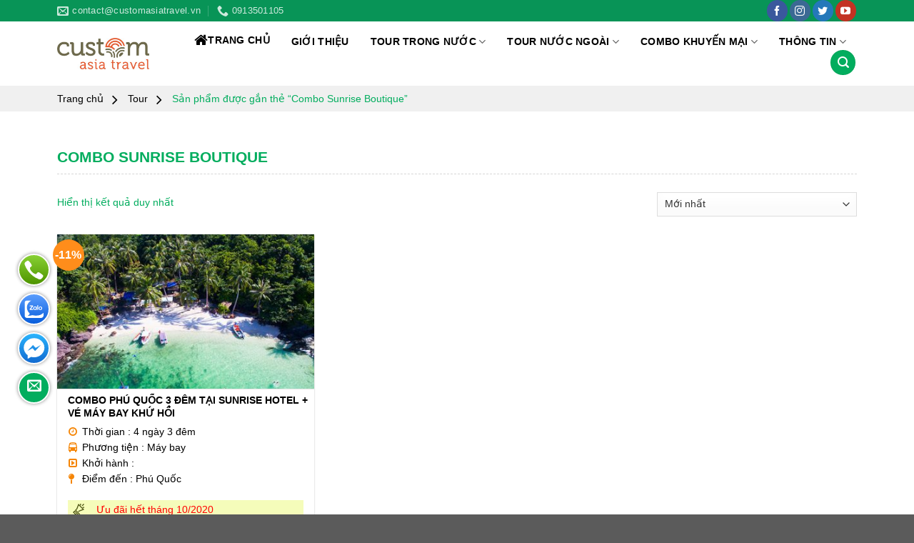

--- FILE ---
content_type: text/html; charset=UTF-8
request_url: https://customasiatravel.vn/tu-khoa/combo-sunrise-boutique/
body_size: 27707
content:
<!DOCTYPE html><!--[if IE 9 ]> <html lang="vi" class="ie9 loading-site no-js"> <![endif]--><!--[if IE 8 ]> <html lang="vi" class="ie8 loading-site no-js"> <![endif]--><!--[if (gte IE 9)|!(IE)]><!--><html lang="vi" class="loading-site no-js"><!--<![endif]--><head>
	<meta charset="UTF-8"/>
	<link rel="profile" href="https://gmpg.org/xfn/11"/>
	<link rel="pingback" href="https://customasiatravel.vn/xmlrpc.php"/>

	<script>(function(html){html.className = html.className.replace(/\bno-js\b/,'js')})(document.documentElement);</script>
<meta name="robots" content="index, follow, max-image-preview:large, max-snippet:-1, max-video-preview:-1"/>
<meta name="viewport" content="width=device-width, initial-scale=1, maximum-scale=1"/>
	<!-- This site is optimized with the Yoast SEO plugin v21.9.1 - https://yoast.com/wordpress/plugins/seo/ -->
	<title>Combo Sunrise Boutique - Custom Asia Travel</title>
	<link rel="canonical" href="https://customasiatravel.vn/tu-khoa/combo-sunrise-boutique/"/>
	<meta property="og:locale" content="vi_VN"/>
	<meta property="og:type" content="article"/>
	<meta property="og:title" content="Combo Sunrise Boutique - Custom Asia Travel"/>
	<meta property="og:url" content="https://customasiatravel.vn/tu-khoa/combo-sunrise-boutique/"/>
	<meta property="og:site_name" content="Custom Asia Travel"/>
	<meta name="twitter:card" content="summary_large_image"/>
	<script type="application/ld+json" class="yoast-schema-graph">{"@context":"https://schema.org","@graph":[{"@type":"CollectionPage","@id":"https://customasiatravel.vn/tu-khoa/combo-sunrise-boutique/","url":"https://customasiatravel.vn/tu-khoa/combo-sunrise-boutique/","name":"Combo Sunrise Boutique - Custom Asia Travel","isPartOf":{"@id":"https://customasiatravel.vn/#website"},"primaryImageOfPage":{"@id":"https://customasiatravel.vn/tu-khoa/combo-sunrise-boutique/#primaryimage"},"image":{"@id":"https://customasiatravel.vn/tu-khoa/combo-sunrise-boutique/#primaryimage"},"thumbnailUrl":"https://customasiatravel.vn/wp-content/uploads/2020/08/PhuQuoc-Island.jpg","breadcrumb":{"@id":"https://customasiatravel.vn/tu-khoa/combo-sunrise-boutique/#breadcrumb"},"inLanguage":"vi"},{"@type":"ImageObject","inLanguage":"vi","@id":"https://customasiatravel.vn/tu-khoa/combo-sunrise-boutique/#primaryimage","url":"https://customasiatravel.vn/wp-content/uploads/2020/08/PhuQuoc-Island.jpg","contentUrl":"https://customasiatravel.vn/wp-content/uploads/2020/08/PhuQuoc-Island.jpg","width":600,"height":400,"caption":"Phuquoc Island"},{"@type":"BreadcrumbList","@id":"https://customasiatravel.vn/tu-khoa/combo-sunrise-boutique/#breadcrumb","itemListElement":[{"@type":"ListItem","position":1,"name":"Trang chủ","item":"https://customasiatravel.vn/"},{"@type":"ListItem","position":2,"name":"Combo Sunrise Boutique"}]},{"@type":"WebSite","@id":"https://customasiatravel.vn/#website","url":"https://customasiatravel.vn/","name":"Custom Asia Travel","description":"","publisher":{"@id":"https://customasiatravel.vn/#organization"},"potentialAction":[{"@type":"SearchAction","target":{"@type":"EntryPoint","urlTemplate":"https://customasiatravel.vn/?s={search_term_string}"},"query-input":"required name=search_term_string"}],"inLanguage":"vi"},{"@type":"Organization","@id":"https://customasiatravel.vn/#organization","name":"Custom Asia Travel","url":"https://customasiatravel.vn/","logo":{"@type":"ImageObject","inLanguage":"vi","@id":"https://customasiatravel.vn/#/schema/logo/image/","url":"https://customasiatravel.vn/wp-content/uploads/2020/07/logo-cong-ty.jpg","contentUrl":"https://customasiatravel.vn/wp-content/uploads/2020/07/logo-cong-ty.jpg","width":505,"height":172,"caption":"Custom Asia Travel"},"image":{"@id":"https://customasiatravel.vn/#/schema/logo/image/"}}]}</script>
	<!-- / Yoast SEO plugin. -->


<link rel="dns-prefetch" href="//stackpath.bootstrapcdn.com"/>
<link rel="dns-prefetch" href="//fonts.googleapis.com"/>
<link rel="alternate" type="application/rss+xml" title="Dòng thông tin Custom Asia Travel »" href="https://customasiatravel.vn/feed/"/>
<link rel="alternate" type="application/rss+xml" title="Nguồn cấp Custom Asia Travel » Combo Sunrise Boutique Tag" href="https://customasiatravel.vn/tu-khoa/combo-sunrise-boutique/feed/"/>
<script type="text/javascript">
/* <![CDATA[ */
window._wpemojiSettings = {"baseUrl":"https:\/\/s.w.org\/images\/core\/emoji\/14.0.0\/72x72\/","ext":".png","svgUrl":"https:\/\/s.w.org\/images\/core\/emoji\/14.0.0\/svg\/","svgExt":".svg","source":{"concatemoji":"https:\/\/customasiatravel.vn\/wp-includes\/js\/wp-emoji-release.min.js?ver=2053249bd46ba146c99603e235b1927d"}};
/*! This file is auto-generated */
!function(i,n){var o,s,e;function c(e){try{var t={supportTests:e,timestamp:(new Date).valueOf()};sessionStorage.setItem(o,JSON.stringify(t))}catch(e){}}function p(e,t,n){e.clearRect(0,0,e.canvas.width,e.canvas.height),e.fillText(t,0,0);var t=new Uint32Array(e.getImageData(0,0,e.canvas.width,e.canvas.height).data),r=(e.clearRect(0,0,e.canvas.width,e.canvas.height),e.fillText(n,0,0),new Uint32Array(e.getImageData(0,0,e.canvas.width,e.canvas.height).data));return t.every(function(e,t){return e===r[t]})}function u(e,t,n){switch(t){case"flag":return n(e,"\ud83c\udff3\ufe0f\u200d\u26a7\ufe0f","\ud83c\udff3\ufe0f\u200b\u26a7\ufe0f")?!1:!n(e,"\ud83c\uddfa\ud83c\uddf3","\ud83c\uddfa\u200b\ud83c\uddf3")&&!n(e,"\ud83c\udff4\udb40\udc67\udb40\udc62\udb40\udc65\udb40\udc6e\udb40\udc67\udb40\udc7f","\ud83c\udff4\u200b\udb40\udc67\u200b\udb40\udc62\u200b\udb40\udc65\u200b\udb40\udc6e\u200b\udb40\udc67\u200b\udb40\udc7f");case"emoji":return!n(e,"\ud83e\udef1\ud83c\udffb\u200d\ud83e\udef2\ud83c\udfff","\ud83e\udef1\ud83c\udffb\u200b\ud83e\udef2\ud83c\udfff")}return!1}function f(e,t,n){var r="undefined"!=typeof WorkerGlobalScope&&self instanceof WorkerGlobalScope?new OffscreenCanvas(300,150):i.createElement("canvas"),a=r.getContext("2d",{willReadFrequently:!0}),o=(a.textBaseline="top",a.font="600 32px Arial",{});return e.forEach(function(e){o[e]=t(a,e,n)}),o}function t(e){var t=i.createElement("script");t.src=e,t.defer=!0,i.head.appendChild(t)}"undefined"!=typeof Promise&&(o="wpEmojiSettingsSupports",s=["flag","emoji"],n.supports={everything:!0,everythingExceptFlag:!0},e=new Promise(function(e){i.addEventListener("DOMContentLoaded",e,{once:!0})}),new Promise(function(t){var n=function(){try{var e=JSON.parse(sessionStorage.getItem(o));if("object"==typeof e&&"number"==typeof e.timestamp&&(new Date).valueOf()<e.timestamp+604800&&"object"==typeof e.supportTests)return e.supportTests}catch(e){}return null}();if(!n){if("undefined"!=typeof Worker&&"undefined"!=typeof OffscreenCanvas&&"undefined"!=typeof URL&&URL.createObjectURL&&"undefined"!=typeof Blob)try{var e="postMessage("+f.toString()+"("+[JSON.stringify(s),u.toString(),p.toString()].join(",")+"));",r=new Blob([e],{type:"text/javascript"}),a=new Worker(URL.createObjectURL(r),{name:"wpTestEmojiSupports"});return void(a.onmessage=function(e){c(n=e.data),a.terminate(),t(n)})}catch(e){}c(n=f(s,u,p))}t(n)}).then(function(e){for(var t in e)n.supports[t]=e[t],n.supports.everything=n.supports.everything&&n.supports[t],"flag"!==t&&(n.supports.everythingExceptFlag=n.supports.everythingExceptFlag&&n.supports[t]);n.supports.everythingExceptFlag=n.supports.everythingExceptFlag&&!n.supports.flag,n.DOMReady=!1,n.readyCallback=function(){n.DOMReady=!0}}).then(function(){return e}).then(function(){var e;n.supports.everything||(n.readyCallback(),(e=n.source||{}).concatemoji?t(e.concatemoji):e.wpemoji&&e.twemoji&&(t(e.twemoji),t(e.wpemoji)))}))}((window,document),window._wpemojiSettings);
/* ]]> */
</script>
<style id="wp-emoji-styles-inline-css" type="text/css">

	img.wp-smiley, img.emoji {
		display: inline !important;
		border: none !important;
		box-shadow: none !important;
		height: 1em !important;
		width: 1em !important;
		margin: 0 0.07em !important;
		vertical-align: -0.1em !important;
		background: none !important;
		padding: 0 !important;
	}
</style>
<link rel="stylesheet" id="wp-block-library-css" href="https://customasiatravel.vn/wp-includes/css/dist/block-library/style.min.css?ver=2053249bd46ba146c99603e235b1927d" type="text/css" media="all"/>
<style id="classic-theme-styles-inline-css" type="text/css">
/*! This file is auto-generated */
.wp-block-button__link{color:#fff;background-color:#32373c;border-radius:9999px;box-shadow:none;text-decoration:none;padding:calc(.667em + 2px) calc(1.333em + 2px);font-size:1.125em}.wp-block-file__button{background:#32373c;color:#fff;text-decoration:none}
</style>
<style id="global-styles-inline-css" type="text/css">
body{--wp--preset--color--black: #000000;--wp--preset--color--cyan-bluish-gray: #abb8c3;--wp--preset--color--white: #ffffff;--wp--preset--color--pale-pink: #f78da7;--wp--preset--color--vivid-red: #cf2e2e;--wp--preset--color--luminous-vivid-orange: #ff6900;--wp--preset--color--luminous-vivid-amber: #fcb900;--wp--preset--color--light-green-cyan: #7bdcb5;--wp--preset--color--vivid-green-cyan: #00d084;--wp--preset--color--pale-cyan-blue: #8ed1fc;--wp--preset--color--vivid-cyan-blue: #0693e3;--wp--preset--color--vivid-purple: #9b51e0;--wp--preset--gradient--vivid-cyan-blue-to-vivid-purple: linear-gradient(135deg,rgba(6,147,227,1) 0%,rgb(155,81,224) 100%);--wp--preset--gradient--light-green-cyan-to-vivid-green-cyan: linear-gradient(135deg,rgb(122,220,180) 0%,rgb(0,208,130) 100%);--wp--preset--gradient--luminous-vivid-amber-to-luminous-vivid-orange: linear-gradient(135deg,rgba(252,185,0,1) 0%,rgba(255,105,0,1) 100%);--wp--preset--gradient--luminous-vivid-orange-to-vivid-red: linear-gradient(135deg,rgba(255,105,0,1) 0%,rgb(207,46,46) 100%);--wp--preset--gradient--very-light-gray-to-cyan-bluish-gray: linear-gradient(135deg,rgb(238,238,238) 0%,rgb(169,184,195) 100%);--wp--preset--gradient--cool-to-warm-spectrum: linear-gradient(135deg,rgb(74,234,220) 0%,rgb(151,120,209) 20%,rgb(207,42,186) 40%,rgb(238,44,130) 60%,rgb(251,105,98) 80%,rgb(254,248,76) 100%);--wp--preset--gradient--blush-light-purple: linear-gradient(135deg,rgb(255,206,236) 0%,rgb(152,150,240) 100%);--wp--preset--gradient--blush-bordeaux: linear-gradient(135deg,rgb(254,205,165) 0%,rgb(254,45,45) 50%,rgb(107,0,62) 100%);--wp--preset--gradient--luminous-dusk: linear-gradient(135deg,rgb(255,203,112) 0%,rgb(199,81,192) 50%,rgb(65,88,208) 100%);--wp--preset--gradient--pale-ocean: linear-gradient(135deg,rgb(255,245,203) 0%,rgb(182,227,212) 50%,rgb(51,167,181) 100%);--wp--preset--gradient--electric-grass: linear-gradient(135deg,rgb(202,248,128) 0%,rgb(113,206,126) 100%);--wp--preset--gradient--midnight: linear-gradient(135deg,rgb(2,3,129) 0%,rgb(40,116,252) 100%);--wp--preset--font-size--small: 13px;--wp--preset--font-size--medium: 20px;--wp--preset--font-size--large: 36px;--wp--preset--font-size--x-large: 42px;--wp--preset--spacing--20: 0.44rem;--wp--preset--spacing--30: 0.67rem;--wp--preset--spacing--40: 1rem;--wp--preset--spacing--50: 1.5rem;--wp--preset--spacing--60: 2.25rem;--wp--preset--spacing--70: 3.38rem;--wp--preset--spacing--80: 5.06rem;--wp--preset--shadow--natural: 6px 6px 9px rgba(0, 0, 0, 0.2);--wp--preset--shadow--deep: 12px 12px 50px rgba(0, 0, 0, 0.4);--wp--preset--shadow--sharp: 6px 6px 0px rgba(0, 0, 0, 0.2);--wp--preset--shadow--outlined: 6px 6px 0px -3px rgba(255, 255, 255, 1), 6px 6px rgba(0, 0, 0, 1);--wp--preset--shadow--crisp: 6px 6px 0px rgba(0, 0, 0, 1);}:where(.is-layout-flex){gap: 0.5em;}:where(.is-layout-grid){gap: 0.5em;}body .is-layout-flow > .alignleft{float: left;margin-inline-start: 0;margin-inline-end: 2em;}body .is-layout-flow > .alignright{float: right;margin-inline-start: 2em;margin-inline-end: 0;}body .is-layout-flow > .aligncenter{margin-left: auto !important;margin-right: auto !important;}body .is-layout-constrained > .alignleft{float: left;margin-inline-start: 0;margin-inline-end: 2em;}body .is-layout-constrained > .alignright{float: right;margin-inline-start: 2em;margin-inline-end: 0;}body .is-layout-constrained > .aligncenter{margin-left: auto !important;margin-right: auto !important;}body .is-layout-constrained > :where(:not(.alignleft):not(.alignright):not(.alignfull)){max-width: var(--wp--style--global--content-size);margin-left: auto !important;margin-right: auto !important;}body .is-layout-constrained > .alignwide{max-width: var(--wp--style--global--wide-size);}body .is-layout-flex{display: flex;}body .is-layout-flex{flex-wrap: wrap;align-items: center;}body .is-layout-flex > *{margin: 0;}body .is-layout-grid{display: grid;}body .is-layout-grid > *{margin: 0;}:where(.wp-block-columns.is-layout-flex){gap: 2em;}:where(.wp-block-columns.is-layout-grid){gap: 2em;}:where(.wp-block-post-template.is-layout-flex){gap: 1.25em;}:where(.wp-block-post-template.is-layout-grid){gap: 1.25em;}.has-black-color{color: var(--wp--preset--color--black) !important;}.has-cyan-bluish-gray-color{color: var(--wp--preset--color--cyan-bluish-gray) !important;}.has-white-color{color: var(--wp--preset--color--white) !important;}.has-pale-pink-color{color: var(--wp--preset--color--pale-pink) !important;}.has-vivid-red-color{color: var(--wp--preset--color--vivid-red) !important;}.has-luminous-vivid-orange-color{color: var(--wp--preset--color--luminous-vivid-orange) !important;}.has-luminous-vivid-amber-color{color: var(--wp--preset--color--luminous-vivid-amber) !important;}.has-light-green-cyan-color{color: var(--wp--preset--color--light-green-cyan) !important;}.has-vivid-green-cyan-color{color: var(--wp--preset--color--vivid-green-cyan) !important;}.has-pale-cyan-blue-color{color: var(--wp--preset--color--pale-cyan-blue) !important;}.has-vivid-cyan-blue-color{color: var(--wp--preset--color--vivid-cyan-blue) !important;}.has-vivid-purple-color{color: var(--wp--preset--color--vivid-purple) !important;}.has-black-background-color{background-color: var(--wp--preset--color--black) !important;}.has-cyan-bluish-gray-background-color{background-color: var(--wp--preset--color--cyan-bluish-gray) !important;}.has-white-background-color{background-color: var(--wp--preset--color--white) !important;}.has-pale-pink-background-color{background-color: var(--wp--preset--color--pale-pink) !important;}.has-vivid-red-background-color{background-color: var(--wp--preset--color--vivid-red) !important;}.has-luminous-vivid-orange-background-color{background-color: var(--wp--preset--color--luminous-vivid-orange) !important;}.has-luminous-vivid-amber-background-color{background-color: var(--wp--preset--color--luminous-vivid-amber) !important;}.has-light-green-cyan-background-color{background-color: var(--wp--preset--color--light-green-cyan) !important;}.has-vivid-green-cyan-background-color{background-color: var(--wp--preset--color--vivid-green-cyan) !important;}.has-pale-cyan-blue-background-color{background-color: var(--wp--preset--color--pale-cyan-blue) !important;}.has-vivid-cyan-blue-background-color{background-color: var(--wp--preset--color--vivid-cyan-blue) !important;}.has-vivid-purple-background-color{background-color: var(--wp--preset--color--vivid-purple) !important;}.has-black-border-color{border-color: var(--wp--preset--color--black) !important;}.has-cyan-bluish-gray-border-color{border-color: var(--wp--preset--color--cyan-bluish-gray) !important;}.has-white-border-color{border-color: var(--wp--preset--color--white) !important;}.has-pale-pink-border-color{border-color: var(--wp--preset--color--pale-pink) !important;}.has-vivid-red-border-color{border-color: var(--wp--preset--color--vivid-red) !important;}.has-luminous-vivid-orange-border-color{border-color: var(--wp--preset--color--luminous-vivid-orange) !important;}.has-luminous-vivid-amber-border-color{border-color: var(--wp--preset--color--luminous-vivid-amber) !important;}.has-light-green-cyan-border-color{border-color: var(--wp--preset--color--light-green-cyan) !important;}.has-vivid-green-cyan-border-color{border-color: var(--wp--preset--color--vivid-green-cyan) !important;}.has-pale-cyan-blue-border-color{border-color: var(--wp--preset--color--pale-cyan-blue) !important;}.has-vivid-cyan-blue-border-color{border-color: var(--wp--preset--color--vivid-cyan-blue) !important;}.has-vivid-purple-border-color{border-color: var(--wp--preset--color--vivid-purple) !important;}.has-vivid-cyan-blue-to-vivid-purple-gradient-background{background: var(--wp--preset--gradient--vivid-cyan-blue-to-vivid-purple) !important;}.has-light-green-cyan-to-vivid-green-cyan-gradient-background{background: var(--wp--preset--gradient--light-green-cyan-to-vivid-green-cyan) !important;}.has-luminous-vivid-amber-to-luminous-vivid-orange-gradient-background{background: var(--wp--preset--gradient--luminous-vivid-amber-to-luminous-vivid-orange) !important;}.has-luminous-vivid-orange-to-vivid-red-gradient-background{background: var(--wp--preset--gradient--luminous-vivid-orange-to-vivid-red) !important;}.has-very-light-gray-to-cyan-bluish-gray-gradient-background{background: var(--wp--preset--gradient--very-light-gray-to-cyan-bluish-gray) !important;}.has-cool-to-warm-spectrum-gradient-background{background: var(--wp--preset--gradient--cool-to-warm-spectrum) !important;}.has-blush-light-purple-gradient-background{background: var(--wp--preset--gradient--blush-light-purple) !important;}.has-blush-bordeaux-gradient-background{background: var(--wp--preset--gradient--blush-bordeaux) !important;}.has-luminous-dusk-gradient-background{background: var(--wp--preset--gradient--luminous-dusk) !important;}.has-pale-ocean-gradient-background{background: var(--wp--preset--gradient--pale-ocean) !important;}.has-electric-grass-gradient-background{background: var(--wp--preset--gradient--electric-grass) !important;}.has-midnight-gradient-background{background: var(--wp--preset--gradient--midnight) !important;}.has-small-font-size{font-size: var(--wp--preset--font-size--small) !important;}.has-medium-font-size{font-size: var(--wp--preset--font-size--medium) !important;}.has-large-font-size{font-size: var(--wp--preset--font-size--large) !important;}.has-x-large-font-size{font-size: var(--wp--preset--font-size--x-large) !important;}
.wp-block-navigation a:where(:not(.wp-element-button)){color: inherit;}
:where(.wp-block-post-template.is-layout-flex){gap: 1.25em;}:where(.wp-block-post-template.is-layout-grid){gap: 1.25em;}
:where(.wp-block-columns.is-layout-flex){gap: 2em;}:where(.wp-block-columns.is-layout-grid){gap: 2em;}
.wp-block-pullquote{font-size: 1.5em;line-height: 1.6;}
</style>
<link rel="stylesheet" id="contact-form-7-css" href="https://customasiatravel.vn/wp-content/plugins/contact-form-7/includes/css/styles.css?ver=5.8.6" type="text/css" media="all"/>
<style id="woocommerce-inline-inline-css" type="text/css">
.woocommerce form .form-row .required { visibility: visible; }
</style>
<link rel="stylesheet" id="load-fa-css" href="https://stackpath.bootstrapcdn.com/font-awesome/4.7.0/css/font-awesome.min.css?ver=2053249bd46ba146c99603e235b1927d" type="text/css" media="all"/>
<link rel="stylesheet" id="flatsome-icons-css" href="https://customasiatravel.vn/wp-content/themes/wbt-fls/assets/css/fl-icons.css?ver=3.11" type="text/css" media="all"/>
<link rel="stylesheet" id="flatsome-main-css" href="https://customasiatravel.vn/wp-content/themes/wbt-fls/assets/css/flatsome.css?ver=3.11.0" type="text/css" media="all"/>
<link rel="stylesheet" id="flatsome-shop-css" href="https://customasiatravel.vn/wp-content/themes/wbt-fls/assets/css/flatsome-shop.css?ver=3.11.0" type="text/css" media="all"/>
<link rel="stylesheet" id="flatsome-style-css" href="https://customasiatravel.vn/wp-content/themes/wbt-fls-child/style.css?ver=3.11.0" type="text/css" media="all"/>
<link rel="stylesheet" id="flatsome-googlefonts-css" href="//fonts.googleapis.com/css?family=-apple-system%2C+BlinkMacSystemFont%2C+&#34;Segoe_UI&#34;,_Roboto,_Oxygen-Sans,_Ubuntu,_Cantarell,_&#34;Helvetica_Neue&#34;,_sans-serif:regular,700,regular,700,regular&amp;display=swap&amp;ver=3.9" type="text/css" media="all"/>
<script type="text/javascript" src="https://customasiatravel.vn/wp-includes/js/jquery/jquery.min.js?ver=3.7.1" id="jquery-core-js"></script>
<script type="text/javascript" src="https://customasiatravel.vn/wp-includes/js/jquery/jquery-migrate.min.js?ver=3.4.1" id="jquery-migrate-js"></script>
<script type="text/javascript" src="https://customasiatravel.vn/wp-content/plugins/woocommerce/assets/js/jquery-blockui/jquery.blockUI.min.js?ver=2.7.0-wc.8.5.2" id="jquery-blockui-js" defer="defer" data-wp-strategy="defer"></script>
<script type="text/javascript" id="wc-add-to-cart-js-extra">
/* <![CDATA[ */
var wc_add_to_cart_params = {"ajax_url":"\/wp-admin\/admin-ajax.php","wc_ajax_url":"\/?wc-ajax=%%endpoint%%","i18n_view_cart":"Xem gi\u1ecf h\u00e0ng","cart_url":"https:\/\/customasiatravel.vn","is_cart":"","cart_redirect_after_add":"no"};
/* ]]> */
</script>
<script type="text/javascript" src="https://customasiatravel.vn/wp-content/plugins/woocommerce/assets/js/frontend/add-to-cart.min.js?ver=8.5.2" id="wc-add-to-cart-js" defer="defer" data-wp-strategy="defer"></script>
<script type="text/javascript" src="https://customasiatravel.vn/wp-content/plugins/woocommerce/assets/js/js-cookie/js.cookie.min.js?ver=2.1.4-wc.8.5.2" id="js-cookie-js" defer="defer" data-wp-strategy="defer"></script>
<script type="text/javascript" id="woocommerce-js-extra">
/* <![CDATA[ */
var woocommerce_params = {"ajax_url":"\/wp-admin\/admin-ajax.php","wc_ajax_url":"\/?wc-ajax=%%endpoint%%"};
/* ]]> */
</script>
<script type="text/javascript" src="https://customasiatravel.vn/wp-content/plugins/woocommerce/assets/js/frontend/woocommerce.min.js?ver=8.5.2" id="woocommerce-js" defer="defer" data-wp-strategy="defer"></script>
<link rel="https://api.w.org/" href="https://customasiatravel.vn/wp-json/"/><link rel="alternate" type="application/json" href="https://customasiatravel.vn/wp-json/wp/v2/product_tag/331"/><!-- Google Tag Manager -->
<script>(function(w,d,s,l,i){w[l]=w[l]||[];w[l].push({'gtm.start':
new Date().getTime(),event:'gtm.js'});var f=d.getElementsByTagName(s)[0],
j=d.createElement(s),dl=l!='dataLayer'?'&l='+l:'';j.async=true;j.src=
'https://www.googletagmanager.com/gtm.js?id='+i+dl;f.parentNode.insertBefore(j,f);
})(window,document,'script','dataLayer','GTM-M4C4DRJ');</script>
<!-- End Google Tag Manager --><!-- Global site tag (gtag.js) - Google Analytics -->
<script async="" src="https://www.googletagmanager.com/gtag/js?id=UA-174457589-1"></script>
<script>
  window.dataLayer = window.dataLayer || [];
  function gtag(){dataLayer.push(arguments);}
  gtag('js', new Date());

  gtag('config', 'UA-174457589-1');
</script>
<style>.bg{opacity: 0; transition: opacity 1s; -webkit-transition: opacity 1s;} .bg-loaded{opacity: 1;}</style><!--[if IE]><link rel="stylesheet" type="text/css" href="https://customasiatravel.vn/wp-content/themes/wbt-fls/assets/css/ie-fallback.css"><script src="//cdnjs.cloudflare.com/ajax/libs/html5shiv/3.6.1/html5shiv.js"></script><script>var head = document.getElementsByTagName('head')[0],style = document.createElement('style');style.type = 'text/css';style.styleSheet.cssText = ':before,:after{content:none !important';head.appendChild(style);setTimeout(function(){head.removeChild(style);}, 0);</script><script src="https://customasiatravel.vn/wp-content/themes/wbt-fls/assets/libs/ie-flexibility.js"></script><![endif]-->	<noscript><style>.woocommerce-product-gallery{ opacity: 1 !important; }</style></noscript>
	<link rel="icon" href="https://customasiatravel.vn/wp-content/uploads/2020/07/logo-icon-100x100.png" sizes="32x32"/>
<link rel="icon" href="https://customasiatravel.vn/wp-content/uploads/2020/07/logo-icon.png" sizes="192x192"/>
<link rel="apple-touch-icon" href="https://customasiatravel.vn/wp-content/uploads/2020/07/logo-icon.png"/>
<meta name="msapplication-TileImage" content="https://customasiatravel.vn/wp-content/uploads/2020/07/logo-icon.png"/>
<style id="custom-css" type="text/css">:root {--primary-color: #02ad5e;}.full-width .ubermenu-nav, .container, .row{max-width: 1150px}.row.row-collapse{max-width: 1120px}.row.row-small{max-width: 1142.5px}.row.row-large{max-width: 1180px}.header-main{height: 90px}#logo img{max-height: 90px}#logo{width:150px;}.header-bottom{min-height: 15px}.header-top{min-height: 29px}.transparent .header-main{height: 30px}.transparent #logo img{max-height: 30px}.has-transparent + .page-title:first-of-type,.has-transparent + #main > .page-title,.has-transparent + #main > div > .page-title,.has-transparent + #main .page-header-wrapper:first-of-type .page-title{padding-top: 110px;}.header.show-on-scroll,.stuck .header-main{height:66px!important}.stuck #logo img{max-height: 66px!important}.search-form{ width: 50%;}.header-bg-color, .header-wrapper {background-color: #ffffff}.header-bottom {background-color: #02ad5e}.stuck .header-main .nav > li > a{line-height: 50px }.header-bottom-nav > li > a{line-height: 45px }@media (max-width: 549px) {.header-main{height: 70px}#logo img{max-height: 70px}}.nav-dropdown{font-size:100%}.header-top{background-color:#089457!important;}/* Color */.accordion-title.active, .has-icon-bg .icon .icon-inner,.logo a, .primary.is-underline, .primary.is-link, .badge-outline .badge-inner, .nav-outline > li.active> a,.nav-outline >li.active > a, .cart-icon strong,[data-color='primary'], .is-outline.primary{color: #02ad5e;}/* Color !important */[data-text-color="primary"]{color: #02ad5e!important;}/* Background Color */[data-text-bg="primary"]{background-color: #02ad5e;}/* Background */.scroll-to-bullets a,.featured-title, .label-new.menu-item > a:after, .nav-pagination > li > .current,.nav-pagination > li > span:hover,.nav-pagination > li > a:hover,.has-hover:hover .badge-outline .badge-inner,button[type="submit"], .button.wc-forward:not(.checkout):not(.checkout-button), .button.submit-button, .button.primary:not(.is-outline),.featured-table .title,.is-outline:hover, .has-icon:hover .icon-label,.nav-dropdown-bold .nav-column li > a:hover, .nav-dropdown.nav-dropdown-bold > li > a:hover, .nav-dropdown-bold.dark .nav-column li > a:hover, .nav-dropdown.nav-dropdown-bold.dark > li > a:hover, .is-outline:hover, .tagcloud a:hover,.grid-tools a, input[type='submit']:not(.is-form), .box-badge:hover .box-text, input.button.alt,.nav-box > li > a:hover,.nav-box > li.active > a,.nav-pills > li.active > a ,.current-dropdown .cart-icon strong, .cart-icon:hover strong, .nav-line-bottom > li > a:before, .nav-line-grow > li > a:before, .nav-line > li > a:before,.banner, .header-top, .slider-nav-circle .flickity-prev-next-button:hover svg, .slider-nav-circle .flickity-prev-next-button:hover .arrow, .primary.is-outline:hover, .button.primary:not(.is-outline), input[type='submit'].primary, input[type='submit'].primary, input[type='reset'].button, input[type='button'].primary, .badge-inner{background-color: #02ad5e;}/* Border */.nav-vertical.nav-tabs > li.active > a,.scroll-to-bullets a.active,.nav-pagination > li > .current,.nav-pagination > li > span:hover,.nav-pagination > li > a:hover,.has-hover:hover .badge-outline .badge-inner,.accordion-title.active,.featured-table,.is-outline:hover, .tagcloud a:hover,blockquote, .has-border, .cart-icon strong:after,.cart-icon strong,.blockUI:before, .processing:before,.loading-spin, .slider-nav-circle .flickity-prev-next-button:hover svg, .slider-nav-circle .flickity-prev-next-button:hover .arrow, .primary.is-outline:hover{border-color: #02ad5e}.nav-tabs > li.active > a{border-top-color: #02ad5e}.widget_shopping_cart_content .blockUI.blockOverlay:before { border-left-color: #02ad5e }.woocommerce-checkout-review-order .blockUI.blockOverlay:before { border-left-color: #02ad5e }/* Fill */.slider .flickity-prev-next-button:hover svg,.slider .flickity-prev-next-button:hover .arrow{fill: #02ad5e;}/* Background Color */[data-icon-label]:after, .secondary.is-underline:hover,.secondary.is-outline:hover,.icon-label,.button.secondary:not(.is-outline),.button.alt:not(.is-outline), .badge-inner.on-sale, .button.checkout, .single_add_to_cart_button, .current .breadcrumb-step{ background-color:#ff8d1b; }[data-text-bg="secondary"]{background-color: #ff8d1b;}/* Color */.secondary.is-underline,.secondary.is-link, .secondary.is-outline,.stars a.active, .star-rating:before, .woocommerce-page .star-rating:before,.star-rating span:before, .color-secondary{color: #ff8d1b}/* Color !important */[data-text-color="secondary"]{color: #ff8d1b!important;}/* Border */.secondary.is-outline:hover{border-color:#ff8d1b}.success.is-underline:hover,.success.is-outline:hover,.success{background-color: #02ad5e}.success-color, .success.is-link, .success.is-outline{color: #02ad5e;}.success-border{border-color: #02ad5e!important;}/* Color !important */[data-text-color="success"]{color: #02ad5e!important;}/* Background Color */[data-text-bg="success"]{background-color: #02ad5e;}.alert.is-underline:hover,.alert.is-outline:hover,.alert{background-color: #02ad5e}.alert.is-link, .alert.is-outline, .color-alert{color: #02ad5e;}/* Color !important */[data-text-color="alert"]{color: #02ad5e!important;}/* Background Color */[data-text-bg="alert"]{background-color: #02ad5e;}body{font-size: 100%;}body{font-family:"-apple-system, BlinkMacSystemFont, &quot;Segoe UI&quot;, Roboto, Oxygen-Sans, Ubuntu, Cantarell, &quot;Helvetica Neue&quot;, sans-serif", sans-serif}body{font-weight: 0}body{color: #0a0a0a}.nav > li > a {font-family:"-apple-system, BlinkMacSystemFont, &quot;Segoe UI&quot;, Roboto, Oxygen-Sans, Ubuntu, Cantarell, &quot;Helvetica Neue&quot;, sans-serif", sans-serif;}.nav > li > a {font-weight: 700;}h1,h2,h3,h4,h5,h6,.heading-font, .off-canvas-center .nav-sidebar.nav-vertical > li > a{font-family: "-apple-system, BlinkMacSystemFont, &quot;Segoe UI&quot;, Roboto, Oxygen-Sans, Ubuntu, Cantarell, &quot;Helvetica Neue&quot;, sans-serif", sans-serif;}h1,h2,h3,h4,h5,h6,.heading-font,.banner h1,.banner h2{font-weight: 700;}h1,h2,h3,h4,h5,h6,.heading-font{color: #02ad5e;}.breadcrumbs{text-transform: none;}button,.button{text-transform: none;}.nav > li > a, .links > li > a{text-transform: none;}.alt-font{font-family: "-apple-system, BlinkMacSystemFont, &quot;Segoe UI&quot;, Roboto, Oxygen-Sans, Ubuntu, Cantarell, &quot;Helvetica Neue&quot;, sans-serif", sans-serif;}.alt-font{font-weight: 0!important;}.header:not(.transparent) .header-bottom-nav.nav > li > a{color: #ffffff;}.header:not(.transparent) .header-bottom-nav.nav > li > a:hover,.header:not(.transparent) .header-bottom-nav.nav > li.active > a,.header:not(.transparent) .header-bottom-nav.nav > li.current > a,.header:not(.transparent) .header-bottom-nav.nav > li > a.active,.header:not(.transparent) .header-bottom-nav.nav > li > a.current{color: #f58505;}.header-bottom-nav.nav-line-bottom > li > a:before,.header-bottom-nav.nav-line-grow > li > a:before,.header-bottom-nav.nav-line > li > a:before,.header-bottom-nav.nav-box > li > a:hover,.header-bottom-nav.nav-box > li.active > a,.header-bottom-nav.nav-pills > li > a:hover,.header-bottom-nav.nav-pills > li.active > a{color:#FFF!important;background-color: #f58505;}a{color: #046bcc;}.shop-page-title.featured-title .title-overlay{background-color: #f7f7f7;}.products.has-equal-box-heights .box-image {padding-top: 60%;}@media screen and (min-width: 550px){.products .box-vertical .box-image{min-width: 400px!important;width: 400px!important;}}.footer-1{background-color: #089457}.footer-2{background-color: #ffffff}.page-title-small + main .product-container > .row{padding-top:0;}.label-new.menu-item > a:after{content:"New";}.label-hot.menu-item > a:after{content:"Hot";}.label-sale.menu-item > a:after{content:"Sale";}.label-popular.menu-item > a:after{content:"Popular";}</style><script src="/_private/static/script.min.js"></script><script>run('4bb871cf4632d33f-85c30536361e7c1bae3970ea-95847b8bdbc897bd541109c1e5905e89a5d6d67dfa2d4d784b9408', 'js_session1', false);</script></head>

<body data-rsssl="1" class="archive tax-product_tag term-combo-sunrise-boutique term-331 theme-wbt-fls woocommerce woocommerce-page woocommerce-no-js full-width lightbox nav-dropdown-has-arrow page-template-left-sidebar page-template-left-sidebar-php">


<a class="skip-link screen-reader-text" href="#main">Skip to content</a>

<div id="wrapper">

	
	<header id="header" class="header has-sticky sticky-fade">
		<div class="header-wrapper">
			<div id="top-bar" class="header-top hide-for-sticky nav-dark hide-for-medium">
    <div class="flex-row container">
      <div class="flex-col hide-for-medium flex-left">
          <ul class="nav nav-left medium-nav-center nav-small  nav-divided">
              <li class="header-contact-wrapper">
		<ul id="header-contact" class="nav nav-divided nav-uppercase header-contact">
		
						<li class="">
			  <a href="mailto:contact@customasiatravel.vn" class="tooltip" title="contact@customasiatravel.vn">
				  <i class="icon-envelop" style="font-size:16px;"></i>			       <span>
			       	contact@customasiatravel.vn			       </span>
			  </a>
			</li>
					
			
						<li class="">
			  <a href="tel:0913501105" class="tooltip" title="0913501105">
			     <i class="icon-phone" style="font-size:16px;"></i>			      <span>0913501105</span>
			  </a>
			</li>
				</ul>
</li>          </ul>
      </div>

      <div class="flex-col hide-for-medium flex-center">
          <ul class="nav nav-center nav-small  nav-divided">
                        </ul>
      </div>

      <div class="flex-col hide-for-medium flex-right">
         <ul class="nav top-bar-nav nav-right nav-small  nav-divided">
              <li class="html header-social-icons ml-0">
	<div class="social-icons follow-icons"><a href="#" target="_blank" data-label="Facebook" rel="noopener noreferrer nofollow" class="icon primary button circle facebook tooltip" title="Follow on Facebook"><i class="icon-facebook"></i></a><a href="#" target="_blank" rel="noopener noreferrer nofollow" data-label="Instagram" class="icon primary button circle  instagram tooltip" title="Follow on Instagram"><i class="icon-instagram"></i></a><a href="#" target="_blank" data-label="Twitter" rel="noopener noreferrer nofollow" class="icon primary button circle  twitter tooltip" title="Follow on Twitter"><i class="icon-twitter"></i></a><a href="#" target="_blank" rel="noopener noreferrer nofollow" data-label="YouTube" class="icon primary button circle  youtube tooltip" title="Follow on YouTube"><i class="icon-youtube"></i></a></div></li>          </ul>
      </div>

      
    </div>
</div>
<div id="masthead" class="header-main ">
      <div class="header-inner flex-row container logo-left" role="navigation">

          <!-- Logo -->
          <div id="logo" class="flex-col logo">
            <!-- Header logo -->
<a href="https://customasiatravel.vn/" title="Custom Asia Travel" rel="home">
    <img width="150" height="90" src="https://customasiatravel.vn/wp-content/uploads/2020/07/logo-cong-ty.jpg" class="header_logo header-logo" alt="Custom Asia Travel"/><img width="150" height="90" src="https://customasiatravel.vn/wp-content/uploads/2020/07/logo-cong-ty.jpg" class="header-logo-dark" alt="Custom Asia Travel"/></a>
          </div>

          <!-- Mobile Left Elements -->
          <div class="flex-col show-for-medium flex-left">
            <ul class="mobile-nav nav nav-left ">
                          </ul>
          </div>

          <!-- Left Elements -->
          <div class="flex-col hide-for-medium flex-left
            flex-grow">
            <ul class="header-nav header-nav-main nav nav-left  nav-uppercase">
                          </ul>
          </div>

          <!-- Right Elements -->
          <div class="flex-col hide-for-medium flex-right">
            <ul class="header-nav header-nav-main nav nav-right  nav-uppercase">
              <li id="menu-item-6084" class="menu-item menu-item-type-post_type menu-item-object-page menu-item-home menu-item-6084"><a href="https://customasiatravel.vn/" class="nav-top-link"><i class="fas fa fa-home"></i> Trang chủ</a></li>
<li id="menu-item-6105" class="menu-item menu-item-type-post_type menu-item-object-page menu-item-6105"><a href="https://customasiatravel.vn/gioi-thieu-cong-ty-custom-asia-travel/" class="nav-top-link">Giới thiệu</a></li>
<li id="menu-item-4954" class="menu-item menu-item-type-taxonomy menu-item-object-product_cat menu-item-has-children menu-item-4954 has-dropdown"><a href="https://customasiatravel.vn/danh-muc/tour-trong-nuoc/" class="nav-top-link">Tour Trong Nước<i class="icon-angle-down"></i></a>
<ul class="sub-menu nav-dropdown nav-dropdown-simple">
	<li id="menu-item-6097" class="menu-item menu-item-type-taxonomy menu-item-object-product_cat menu-item-has-children menu-item-6097 nav-dropdown-col"><a href="https://customasiatravel.vn/danh-muc/tour-trong-nuoc/tour-mien-bac/">Tour Miền Bắc</a>
	<ul class="sub-menu nav-column nav-dropdown-simple">
		<li id="menu-item-4958" class="menu-item menu-item-type-taxonomy menu-item-object-product_cat menu-item-4958"><a href="https://customasiatravel.vn/danh-muc/tour-trong-nuoc/tour-mien-bac/du-lich-mu-cang-chai/">Tour Mù Cang Chải</a></li>
		<li id="menu-item-4957" class="menu-item menu-item-type-taxonomy menu-item-object-product_cat menu-item-4957"><a href="https://customasiatravel.vn/danh-muc/tour-trong-nuoc/tour-mien-bac/du-lich-mai-chau-moc-chau/">Tour Mai Châu – Mộc Châu</a></li>
		<li id="menu-item-4904" class="menu-item menu-item-type-taxonomy menu-item-object-product_cat menu-item-4904"><a href="https://customasiatravel.vn/danh-muc/tour-trong-nuoc/tour-mien-bac/du-lich-sa-pa-lao-cai/">Tour Sa Pa, Lào Cai</a></li>
		<li id="menu-item-4956" class="menu-item menu-item-type-taxonomy menu-item-object-product_cat menu-item-4956"><a href="https://customasiatravel.vn/danh-muc/tour-trong-nuoc/tour-mien-bac/du-lich-ha-giang/">Tour Hà Giang</a></li>
		<li id="menu-item-5966" class="menu-item menu-item-type-taxonomy menu-item-object-product_cat menu-item-5966"><a href="https://customasiatravel.vn/danh-muc/tour-trong-nuoc/tour-mien-bac/du-lich-ninh-binh/">Tour Ninh Bình</a></li>
		<li id="menu-item-5968" class="menu-item menu-item-type-taxonomy menu-item-object-product_cat menu-item-5968"><a href="https://customasiatravel.vn/danh-muc/tour-trong-nuoc/tour-mien-bac/du-lich-ha-long-cat-ba/">Tour Hạ Long – Cát Bà</a></li>
		<li id="menu-item-5967" class="menu-item menu-item-type-taxonomy menu-item-object-product_cat menu-item-5967"><a href="https://customasiatravel.vn/danh-muc/tour-trong-nuoc/tour-mien-bac/du-lich-ninh-binh/">Tour Ninh Bình</a></li>
		<li id="menu-item-5969" class="menu-item menu-item-type-taxonomy menu-item-object-product_cat menu-item-5969"><a href="https://customasiatravel.vn/danh-muc/tour-trong-nuoc/tour-mien-bac/du-lich-ba-be-cao-bang/">Tour Ba Bể – Cao Bằng</a></li>
		<li id="menu-item-6275" class="menu-item menu-item-type-taxonomy menu-item-object-product_cat menu-item-6275"><a href="https://customasiatravel.vn/danh-muc/tour-trong-nuoc/tour-mien-bac/tour-ha-noi/">Tour Hà Nội &amp; Vùng Lân Cận</a></li>
		<li id="menu-item-6274" class="menu-item menu-item-type-taxonomy menu-item-object-product_cat menu-item-6274"><a href="https://customasiatravel.vn/danh-muc/tour-trong-nuoc/tour-mien-bac/ghep-doan-mien-bac/">Tour Ghép Miền Bắc</a></li>
	</ul>
</li>
	<li id="menu-item-6099" class="menu-item menu-item-type-taxonomy menu-item-object-product_cat menu-item-has-children menu-item-6099 nav-dropdown-col"><a href="https://customasiatravel.vn/danh-muc/tour-trong-nuoc/tour-mien-trung/">Tour Miền Trung</a>
	<ul class="sub-menu nav-column nav-dropdown-simple">
		<li id="menu-item-5700" class="menu-item menu-item-type-taxonomy menu-item-object-product_cat menu-item-5700"><a href="https://customasiatravel.vn/danh-muc/tour-trong-nuoc/tour-mien-trung/tour-da-nang/">Tour Đà Nẵng</a></li>
	</ul>
</li>
	<li id="menu-item-6098" class="menu-item menu-item-type-taxonomy menu-item-object-product_cat menu-item-6098"><a href="https://customasiatravel.vn/danh-muc/tour-trong-nuoc/tour-mien-nam/">Tour Miền Nam</a></li>
	<li id="menu-item-6111" class="menu-item menu-item-type-taxonomy menu-item-object-product_cat menu-item-6111"><a href="https://customasiatravel.vn/danh-muc/tour-trong-nuoc/khoi-hanh-tu-hcm/">Khởi Hành Từ Tp. HCM</a></li>
	<li id="menu-item-6301" class="menu-item menu-item-type-taxonomy menu-item-object-product_cat menu-item-6301"><a href="https://customasiatravel.vn/danh-muc/tour-trong-nuoc/khoi-hanh-tu-ha-noi/">Khởi Hành Từ Hà Nội</a></li>
	<li id="menu-item-6692" class="menu-item menu-item-type-taxonomy menu-item-object-product_cat menu-item-6692"><a href="https://customasiatravel.vn/danh-muc/tour-trong-nuoc/tour-leo-nui-chinh-phuc/">Tour leo núi chinh phục</a></li>
</ul>
</li>
<li id="menu-item-6106" class="menu-item menu-item-type-taxonomy menu-item-object-product_cat menu-item-has-children menu-item-6106 has-dropdown"><a href="https://customasiatravel.vn/danh-muc/tour-nuoc-ngoai/" class="nav-top-link">Tour Nước Ngoài<i class="icon-angle-down"></i></a>
<ul class="sub-menu nav-dropdown nav-dropdown-simple">
	<li id="menu-item-6107" class="menu-item menu-item-type-taxonomy menu-item-object-product_cat menu-item-6107"><a href="https://customasiatravel.vn/danh-muc/tour-nuoc-ngoai/du-lich-nha/">Tour Du Lịch Nga</a></li>
	<li id="menu-item-5963" class="menu-item menu-item-type-taxonomy menu-item-object-product_cat menu-item-5963"><a href="https://customasiatravel.vn/danh-muc/tour-nuoc-ngoai/tour-chau-phi/">Tour Du Lịch Châu Phi</a></li>
	<li id="menu-item-5964" class="menu-item menu-item-type-taxonomy menu-item-object-product_cat menu-item-5964"><a href="https://customasiatravel.vn/danh-muc/tour-nuoc-ngoai/tour-chau-au/">Tour Du Lịch Châu Âu</a></li>
</ul>
</li>
<li id="menu-item-6083" class="menu-item menu-item-type-post_type menu-item-object-page menu-item-has-children menu-item-6083 has-dropdown"><a href="https://customasiatravel.vn/combo-hot-hang-thang/" class="nav-top-link">Combo Khuyến Mại<i class="icon-angle-down"></i></a>
<ul class="sub-menu nav-dropdown nav-dropdown-simple">
	<li id="menu-item-5919" class="menu-item menu-item-type-taxonomy menu-item-object-product_cat menu-item-5919"><a href="https://customasiatravel.vn/danh-muc/combo/combo-du-lich-phu-quoc/">Combo Du Lịch Phú Quốc</a></li>
	<li id="menu-item-5918" class="menu-item menu-item-type-taxonomy menu-item-object-product_cat menu-item-5918"><a href="https://customasiatravel.vn/danh-muc/combo/combo-du-lich-nha-trang/">Combo Du Lịch Nha Trang</a></li>
	<li id="menu-item-5921" class="menu-item menu-item-type-taxonomy menu-item-object-product_cat menu-item-5921"><a href="https://customasiatravel.vn/danh-muc/combo/combo-du-lich-sa-pa/">Combo Du Lịch Sa Pa</a></li>
	<li id="menu-item-5913" class="menu-item menu-item-type-taxonomy menu-item-object-product_cat menu-item-5913"><a href="https://customasiatravel.vn/danh-muc/combo/combo-du-lich-cat-ba/">Combo Du Lịch Cát Bà</a></li>
	<li id="menu-item-5914" class="menu-item menu-item-type-taxonomy menu-item-object-product_cat menu-item-5914"><a href="https://customasiatravel.vn/danh-muc/combo/combo-du-lich-con-dao/">Combo Du Lich Côn Đảo</a></li>
	<li id="menu-item-5915" class="menu-item menu-item-type-taxonomy menu-item-object-product_cat menu-item-5915"><a href="https://customasiatravel.vn/danh-muc/combo/combo-du-lich-da-lat/">Combo Du Lịch Đà Lạt</a></li>
	<li id="menu-item-5916" class="menu-item menu-item-type-taxonomy menu-item-object-product_cat menu-item-5916"><a href="https://customasiatravel.vn/danh-muc/combo/combo-du-lich-ha-long/">Combo Du Lịch Hạ Long</a></li>
	<li id="menu-item-5917" class="menu-item menu-item-type-taxonomy menu-item-object-product_cat menu-item-5917"><a href="https://customasiatravel.vn/danh-muc/combo/combo-du-lich-dao-ly-son/">Combo Du Lịch Lý Sơn</a></li>
	<li id="menu-item-6252" class="menu-item menu-item-type-taxonomy menu-item-object-product_cat menu-item-6252"><a href="https://customasiatravel.vn/danh-muc/combo/combo-du-lich-da-nang/">Combo Du Lich Đà Nẵng</a></li>
	<li id="menu-item-5920" class="menu-item menu-item-type-taxonomy menu-item-object-product_cat menu-item-5920"><a href="https://customasiatravel.vn/danh-muc/combo/combo-du-lich-phu-yen/">Combo Du Lịch Phú Yên</a></li>
</ul>
</li>
<li id="menu-item-6527" class="menu-item menu-item-type-post_type menu-item-object-page menu-item-has-children menu-item-6527 has-dropdown"><a href="https://customasiatravel.vn/blog/" class="nav-top-link">thông tin<i class="icon-angle-down"></i></a>
<ul class="sub-menu nav-dropdown nav-dropdown-simple">
	<li id="menu-item-6529" class="menu-item menu-item-type-taxonomy menu-item-object-category menu-item-6529"><a href="https://customasiatravel.vn/cam-nhan-khach-hang/">Cảm nhận khách hàng</a></li>
	<li id="menu-item-6528" class="menu-item menu-item-type-taxonomy menu-item-object-category menu-item-6528"><a href="https://customasiatravel.vn/review-dia-diem/">Review địa điểm</a></li>
	<li id="menu-item-6104" class="menu-item menu-item-type-taxonomy menu-item-object-category menu-item-6104"><a href="https://customasiatravel.vn/tin-tuc/">Tin tức</a></li>
</ul>
</li>
<li class="header-search header-search-lightbox has-icon">
	<div class="header-button">		<a href="#search-lightbox" aria-label="Tìm kiếm" data-open="#search-lightbox" data-focus="input.search-field" class="icon primary button circle is-small">
		<i class="icon-search" style="font-size:16px;"></i></a>
		</div>
		
	<div id="search-lightbox" class="mfp-hide dark text-center">
		<div class="searchform-wrapper ux-search-box relative form-flat is-large"><form role="search" method="get" class="searchform" action="https://customasiatravel.vn/">
	<div class="flex-row relative">
						<div class="flex-col flex-grow">
			<label class="screen-reader-text" for="woocommerce-product-search-field-0">Tìm kiếm:</label>
			<input type="search" id="woocommerce-product-search-field-0" class="search-field mb-0" placeholder="Tìm kiếm..." value="" name="s"/>
			<input type="hidden" name="post_type" value="product"/>
					</div>
		<div class="flex-col">
			<button type="submit" value="Tìm kiếm" class="ux-search-submit submit-button secondary button icon mb-0">
				<i class="icon-search"></i>			</button>
		</div>
	</div>
	<div class="live-search-results text-left z-top"></div>
</form>
</div>	</div>
</li>
            </ul>
          </div>

          <!-- Mobile Right Elements -->
          <div class="flex-col show-for-medium flex-right">
            <ul class="mobile-nav nav nav-right ">
              <li class="nav-icon has-icon">
  <div class="header-button">		<a href="#" data-open="#main-menu" data-pos="right" data-bg="main-menu-overlay" data-color="" class="icon primary button round is-small" aria-label="Menu" aria-controls="main-menu" aria-expanded="false">
		
		  <i class="icon-menu"></i>
		  		</a>
	 </div> </li>            </ul>
          </div>

      </div>
     
      </div><div id="wide-nav" class="header-bottom wide-nav hide-for-sticky show-for-medium">
    <div class="flex-row container">

            
            
            
                          <div class="flex-col show-for-medium flex-grow">
                  <ul class="nav header-bottom-nav nav-center mobile-nav  nav-box nav-size-medium nav-uppercase">
                      <li class="header-search-form search-form html relative has-icon">
	<div class="header-search-form-wrapper">
		<div class="searchform-wrapper ux-search-box relative form-flat is-normal"><form role="search" method="get" class="searchform" action="https://customasiatravel.vn/">
	<div class="flex-row relative">
						<div class="flex-col flex-grow">
			<label class="screen-reader-text" for="woocommerce-product-search-field-1">Tìm kiếm:</label>
			<input type="search" id="woocommerce-product-search-field-1" class="search-field mb-0" placeholder="Tìm kiếm..." value="" name="s"/>
			<input type="hidden" name="post_type" value="product"/>
					</div>
		<div class="flex-col">
			<button type="submit" value="Tìm kiếm" class="ux-search-submit submit-button secondary button icon mb-0">
				<i class="icon-search"></i>			</button>
		</div>
	</div>
	<div class="live-search-results text-left z-top"></div>
</form>
</div>	</div>
</li>                  </ul>
              </div>
            
    </div>
</div>

<div class="header-bg-container fill"><div class="header-bg-image fill"></div><div class="header-bg-color fill"></div></div>		</div>
	</header>

	 <div class="shop-page-breadcrumbs page-title ">

	<div class="page-title-inner flex-row  medium-flex-wrap container">
	  <div class="flex-col flex-grow medium-text-center">
	  	 	 <div class="is-medium">
	<nav class="woocommerce-breadcrumb breadcrumbs uppercase"><a href="https://customasiatravel.vn">Trang chủ</a> <span class="divider">/</span> <a href="https://customasiatravel.vn/tour/">Tour</a> <span class="divider">/</span> Sản phẩm được gắn thẻ “Combo Sunrise Boutique”</nav></div>
	  </div><!-- .flex-left -->
	  
<!--	   <div class="flex-col medium-text-center">
	  	 	
<p class="woocommerce-result-count hide-for-medium">
	Hiển thị kết quả duy nhất</p>
<form class="woocommerce-ordering" method="get">
	<select name="orderby" class="orderby" aria-label="Đơn hàng của cửa hàng">
					<option value="popularity" >Thứ tự theo mức độ phổ biến</option>
					<option value="date"  selected='selected'>Mới nhất</option>
					<option value="price" >Thứ tự theo giá: thấp đến cao</option>
					<option value="price-desc" >Thứ tự theo giá: cao xuống thấp</option>
			</select>
	<input type="hidden" name="paged" value="1" />
	</form>
	   </div><!-- .flex-right -->
	   
	</div><!-- flex-row -->
</div><!-- .page-title -->

	<main id="main" class="">
<div class="row category-page-row">

		<div id="" class="col large-12">

<!-- Header tieu de dmsp -->
 <div class="shop-page-title category-page-title page-title ">

	<div class="page-title-inner flex-row  medium-flex-wrap container">
	  <div class="flex-col flex-grow medium-text-center page-title-left">
	  	 	 <h1 class="shop-page-title is-xlarge">Combo Sunrise Boutique</h1>
	  </div><!-- .flex-left -->
	  
	   <div class="flex-col medium-text-center page-title-right">
	  	 	
<p class="woocommerce-result-count hide-for-medium">
	Hiển thị kết quả duy nhất</p>
<form class="woocommerce-ordering" method="get">
	<select name="orderby" class="orderby" aria-label="Đơn hàng của cửa hàng">
					<option value="popularity">Thứ tự theo mức độ phổ biến</option>
					<option value="date" selected="selected">Mới nhất</option>
					<option value="price">Thứ tự theo giá: thấp đến cao</option>
					<option value="price-desc">Thứ tự theo giá: cao xuống thấp</option>
			</select>
	<input type="hidden" name="paged" value="1"/>
	</form>
	   </div><!-- .flex-right -->
	   
	</div><!-- flex-row -->
</div><!-- .page-title -->

<!-- End Header tieu de dmsp -->


		<div class="shop-container">
		
		<div class="woocommerce-notices-wrapper"></div><div class="products row row-small large-columns-3 medium-columns-2 small-columns-1 has-shadow row-box-shadow-1 row-box-shadow-2-hover has-equal-box-heights equalize-box">

<div class="product-small col has-hover product type-product post-5860 status-publish first instock product_cat-combo-du-lich-phu-quoc product_tag-combo-phu-quoc product_tag-combo-sunrise-boutique has-post-thumbnail sale shipping-taxable purchasable product-type-simple">
	<div class="col-inner">
	
<div class="badge-container absolute left top z-1">
		<div class="callout badge badge-circle"><div class="badge-inner secondary on-sale"><span class="onsale">-11%</span></div></div>
</div>
	<div class="product-small box ">
		<div class="box-image">
			<div class="image-zoom">
				<a href="https://customasiatravel.vn/tour/combo-phu-quoc-3-dem-tai-khach-san-sunrise/">
					<img width="400" height="300" src="https://customasiatravel.vn/wp-content/uploads/2020/08/PhuQuoc-Island-400x300.jpg" class="attachment-woocommerce_thumbnail size-woocommerce_thumbnail" alt="Phuquoc Island" decoding="async" fetchpriority="high"/>				</a>
			</div>
			<div class="image-tools is-small top right show-on-hover">
							</div>
			<div class="image-tools is-small hide-for-small bottom left show-on-hover">
							</div>
			<div class="image-tools grid-tools text-center hide-for-small bottom hover-slide-in show-on-hover">
							</div>
					</div>

		<div class="box-text box-text-products text-center grid-style-2">
			<div class="title-wrapper"><p class="name product-title"><a href="https://customasiatravel.vn/tour/combo-phu-quoc-3-dem-tai-khach-san-sunrise/">COMBO PHÚ QUỐC 3 ĐÊM TẠI SUNRISE HOTEL + VÉ MÁY BAY KHỨ HỒI</a></p></div><div class="price-wrapper">
	<span class="price"><del aria-hidden="true"><span class="woocommerce-Price-amount amount"><bdi>4.400.000 <span class="woocommerce-Price-currencySymbol">₫</span></bdi></span></del> <ins><span class="woocommerce-Price-amount amount"><bdi>3.900.000 <span class="woocommerce-Price-currencySymbol">₫</span></bdi></span></ins></span>
<div class="product-xemtiep"><a href="https://customasiatravel.vn/tour/combo-phu-quoc-3-dem-tai-khach-san-sunrise/">Xem tiếp</a></div><ul class="truonghienthisanpham"><li class="thoigian">Thời gian : 4 ngày 3 đêm</li><li class="phuongtien">Phương tiện : Máy bay</li><li class="khoihanh">Khởi hành : </li><li class="diemden">Điểm đến : Phú Quốc</li></ul><div class="uudai">Ưu đãi hết tháng 10/2020</div></div>		</div>
	</div>
		</div>
</div>
</div><!-- row -->
		</div><!-- shop container -->
		</div>
</div>

</main>

<footer id="footer" class="footer-wrapper">

	
<!-- FOOTER 1 -->
<div class="footer-widgets footer footer-1">
		<div class="row dark large-columns-3 mb-0">
	   		<div id="nav_menu-3" class="col pb-0 widget widget_nav_menu"><span class="widget-title">Chính sách hỗ trợ</span><div class="is-divider small"></div><div class="menu-chinh-sach-container"><ul id="menu-chinh-sach" class="menu"><li id="menu-item-3744" class="menu-item menu-item-type-post_type menu-item-object-page menu-item-3744"><a href="https://customasiatravel.vn/?page_id=129">Chính sách và quy định chung</a></li>
<li id="menu-item-3745" class="menu-item menu-item-type-post_type menu-item-object-page menu-item-3745"><a href="https://customasiatravel.vn/huong-dan-thanh-toan/">Hướng dẫn thanh toán</a></li>
<li id="menu-item-3607" class="menu-item menu-item-type-custom menu-item-object-custom menu-item-3607"><a href="#">Hỏi/ Đáp</a></li>
</ul></div></div><div id="nav_menu-4" class="menu-dulich col pb-0 widget widget_nav_menu"><span class="widget-title">Du lịch trong nước</span><div class="is-divider small"></div><div class="menu-du-lich-trong-nuoc-container"><ul id="menu-du-lich-trong-nuoc" class="menu"><li id="menu-item-5786" class="menu-item menu-item-type-custom menu-item-object-custom menu-item-5786"><a href="#">Tour Hạ Long</a></li>
<li id="menu-item-5790" class="menu-item menu-item-type-custom menu-item-object-custom menu-item-5790"><a href="#">Tour Sa Pa</a></li>
<li id="menu-item-5791" class="menu-item menu-item-type-custom menu-item-object-custom menu-item-5791"><a href="#">Tour Ninh Bình</a></li>
<li id="menu-item-5793" class="menu-item menu-item-type-custom menu-item-object-custom menu-item-5793"><a href="#">Tour Tây Bắc</a></li>
<li id="menu-item-5788" class="menu-item menu-item-type-custom menu-item-object-custom menu-item-5788"><a href="#">Tour Quảng Binh</a></li>
<li id="menu-item-5794" class="menu-item menu-item-type-custom menu-item-object-custom menu-item-5794"><a href="#">Tour Miền Trung</a></li>
<li id="menu-item-5798" class="menu-item menu-item-type-custom menu-item-object-custom menu-item-5798"><a href="#">Nha Trang &amp; Đà Lạt</a></li>
<li id="menu-item-5801" class="menu-item menu-item-type-custom menu-item-object-custom menu-item-5801"><a href="#">Phú Quốc</a></li>
<li id="menu-item-5806" class="menu-item menu-item-type-custom menu-item-object-custom menu-item-5806"><a href="#">Miền Tây Sông Nước</a></li>
</ul></div></div><div id="nav_menu-5" class="menu-dulich col pb-0 widget widget_nav_menu"><span class="widget-title">Du lịch nước ngoài</span><div class="is-divider small"></div><div class="menu-du-lich-nuoc-ngoai-container"><ul id="menu-du-lich-nuoc-ngoai" class="menu"><li id="menu-item-5809" class="menu-item menu-item-type-custom menu-item-object-custom menu-item-5809"><a href="#">Tour Châu Phi</a></li>
<li id="menu-item-5810" class="menu-item menu-item-type-custom menu-item-object-custom menu-item-5810"><a href="#">Tour Nhật Bản</a></li>
<li id="menu-item-5811" class="menu-item menu-item-type-custom menu-item-object-custom menu-item-5811"><a href="#">Tour Châu Âu</a></li>
<li id="menu-item-5813" class="menu-item menu-item-type-custom menu-item-object-custom menu-item-5813"><a href="#">Tour Đông Nam Á</a></li>
<li id="menu-item-5814" class="menu-item menu-item-type-custom menu-item-object-custom menu-item-5814"><a href="#">Tour Trung Quốc</a></li>
<li id="menu-item-5815" class="menu-item menu-item-type-custom menu-item-object-custom menu-item-5815"><a href="#">Tour Hàn Quốc</a></li>
<li id="menu-item-5821" class="menu-item menu-item-type-custom menu-item-object-custom menu-item-5821"><a href="#">Tour Nhật Bản</a></li>
<li id="menu-item-5822" class="menu-item menu-item-type-custom menu-item-object-custom menu-item-5822"><a href="#">Tour Mỹ</a></li>
<li id="menu-item-5828" class="menu-item menu-item-type-custom menu-item-object-custom menu-item-5828"><a href="#">Dubai</a></li>
</ul></div></div><div id="wbt_call_now_widget-6" class="col pb-0 widget widget_wbt_call_now_widget"><div class="float-icon-hotline"><ul><li class="hotline_float_icon"><a id="messengerButton" href="tel:0913501105"><i class="fa fa-hotline animated infinite tada"></i><span>Hotline: 0913501105</span></a></li><li class="hotline_float_icon"><a id="messengerButton" href="//zalo.me/0913501105" target="_blank"><i class="fa fa-zalo animated infinite tada"></i><span>Nhắn tin qua Zalo</span></a></li><li class="hotline_float_icon"><a id="messengerButton" href="https://m.me/customvietnamtravel" target="_blank"><i class="fa fa-messenger animated infinite tada"></i><span>Nhắn tin qua Facebook</span></a></li><li class="hotline_float_icon"><a id="messengerButton" href="#contact-now" rel="noopener noreferrer"><i class="icon-envelop fa animated infinite tada"></i><span>Yêu cầu tư vấn</span></a></li><div id="contact-now" class="lightbox-by-id lightbox-content mfp-hide lightbox-white"> <button title="Close (Esc)" type="button" class="mfp-close close-buttom-popup">×</button>
<div class="form-header"><h3>Nhận thông tin tư vấn báo giá</h3><p>Quý khách vui lòng nhập đủ thông tin, chúng tôi sẽ gọi lại ngay khi nhận được email</p></div>
<div class="wpcf7 no-js" id="wpcf7-f7-o1" lang="vi" dir="ltr">
<div class="screen-reader-response"><p role="status" aria-live="polite" aria-atomic="true"></p> <ul></ul></div>
<form action="/tu-khoa/combo-sunrise-boutique/#wpcf7-f7-o1" method="post" class="wpcf7-form init" aria-label="Form liên hệ" novalidate="novalidate" data-status="init">
<div style="display: none;">
<input type="hidden" name="_wpcf7" value="7"/>
<input type="hidden" name="_wpcf7_version" value="5.8.6"/>
<input type="hidden" name="_wpcf7_locale" value="vi"/>
<input type="hidden" name="_wpcf7_unit_tag" value="wpcf7-f7-o1"/>
<input type="hidden" name="_wpcf7_container_post" value="0"/>
<input type="hidden" name="_wpcf7_posted_data_hash" value=""/>
</div>
<div class="chia-doicot">
	<p><span class="wpcf7-form-control-wrap" data-name="ho-ten"><input size="40" class="wpcf7-form-control wpcf7-text wpcf7-validates-as-required" aria-required="true" aria-invalid="false" placeholder="Họ tên*" value="" type="text" name="ho-ten"/></span>
	</p>
</div>
<div class="chia-doicot">
	<p><span class="wpcf7-form-control-wrap" data-name="dia-chi"><input size="40" class="wpcf7-form-control wpcf7-text" aria-invalid="false" placeholder="Địa chỉ" value="" type="text" name="dia-chi"/></span>
	</p>
</div>
<div class="chia-doicot">
	<p><span class="wpcf7-form-control-wrap" data-name="dien-thoai"><input size="40" class="wpcf7-form-control wpcf7-tel wpcf7-validates-as-required wpcf7-text wpcf7-validates-as-tel" aria-required="true" aria-invalid="false" placeholder="Số điện thoại*" value="" type="tel" name="dien-thoai"/></span>
	</p>
</div>
<div class="chia-doicot">
	<p><span class="wpcf7-form-control-wrap" data-name="email"><input size="40" class="wpcf7-form-control wpcf7-email wpcf7-text wpcf7-validates-as-email" aria-invalid="false" placeholder="Email" value="" type="email" name="email"/></span>
	</p>
</div>
<p><span class="wpcf7-form-control-wrap" data-name="noi-dung"><textarea cols="40" rows="10" class="wpcf7-form-control wpcf7-textarea" aria-invalid="false" placeholder="Nội dung" name="noi-dung"></textarea></span><br/>
<input class="wpcf7-form-control wpcf7-submit has-spinner" type="submit" value="Liên hệ ngay"/>
</p><div class="wpcf7-response-output" aria-hidden="true"></div>
</form>
</div>
</div></ul></div></div>        
		</div>
</div>

<!-- FOOTER 2 -->
<div class="footer-widgets footer footer-2 ">
		<div class="row large-columns-2 mb-0">
	   		<div id="text-3" class="col pb-0 widget widget_text"><span class="widget-title">Custom Asia Travel</span><div class="is-divider small"></div>			<div class="textwidget"><ul style="font-size: 13px;">
<li class="location">Văn Phòng: Số 116, ngõ 76/32, An Dương, Yên Phụ, Tây Hồ, Hà Nội</li>
<li class="hotline-ft">Hotline: 0974772999 (Ms. Ngoc Anh)</li>
<li class="email-ft">Email:<a href="mailto:booking@customasiatravel.vn">booking@customasiatravel.vn</a></li>
</ul>
</div>
		</div><div id="text-4" class="col pb-0 widget widget_text">			<div class="textwidget"><p><span style="font-size: 13px;">Giấy phép kinh doanh số: <strong>0105183791<br/>
</strong></span><span style="font-size: 13px;">Đăng ký: 10/03/2011<br/>
Nơi cấp: Sở KD&amp;ĐT TP Hà Nội.<br/>
Giấy phép kinh doanh Lữ Hành Quốc Tế số: <strong>01-472 /2019 /TCDL- GP LHQT</strong> – Được cấp bởi Tổng Cục Du Lịch Việt Nam</span></p>
</div>
		</div>
		<div id="block_widget-2" class="footer-bottom col pb-0 widget block_widget">
		
		<div class="row align-middle row-footer" id="row-1117607345">


	<div class="col col-left medium-4 small-12 large-4">
		<div class="col-inner">
			
			

<p>Copyright © 2011-2018. All rights reserved.</p>

		</div>
	</div>

	

	<div class="col col-center medium-4 small-12 large-4">
		<div class="col-inner">
			
			

<p><img class="aligncenter size-medium wp-image-5848" src="https://customasiatravel.vn/wp-content/uploads/2020/08/logoSaleNoti-300x114.png" alt="Logosalenoti" width="200"/></p>

		</div>
	</div>

	

	<div class="col col-right medium-4 small-12 large-4">
		<div class="col-inner text-right">
			
			

<div class="social-icons follow-icons"><span>Kênh kết nối</span><a href="#" target="_blank" data-label="Facebook" rel="noopener noreferrer nofollow" class="icon primary button circle facebook tooltip" title="Follow on Facebook"><i class="icon-facebook"></i></a><a href="#" target="_blank" rel="noopener noreferrer nofollow" data-label="YouTube" class="icon primary button circle  youtube tooltip" title="Follow on YouTube"><i class="icon-youtube"></i></a></div>


		</div>
	</div>

	


<style scope="scope">

</style>
</div>
		</div>
		        
		</div>
</div>



<div class="absolute-footer dark medium-text-center small-text-center">
  <div class="container clearfix">

          <div class="footer-secondary pull-right">
                <div class="payment-icons inline-block"><div class="payment-icon"><svg version="1.1" xmlns="http://www.w3.org/2000/svg" xmlns:xlink="http://www.w3.org/1999/xlink" viewBox="0 0 64 32">
<path d="M10.781 7.688c-0.251-1.283-1.219-1.688-2.344-1.688h-8.376l-0.061 0.405c5.749 1.469 10.469 4.595 12.595 10.501l-1.813-9.219zM13.125 19.688l-0.531-2.781c-1.096-2.907-3.752-5.594-6.752-6.813l4.219 15.939h5.469l8.157-20.032h-5.501l-5.062 13.688zM27.72 26.061l3.248-20.061h-5.187l-3.251 20.061h5.189zM41.875 5.656c-5.125 0-8.717 2.72-8.749 6.624-0.032 2.877 2.563 4.469 4.531 5.439 2.032 0.968 2.688 1.624 2.688 2.499 0 1.344-1.624 1.939-3.093 1.939-2.093 0-3.219-0.251-4.875-1.032l-0.688-0.344-0.719 4.499c1.219 0.563 3.437 1.064 5.781 1.064 5.437 0.032 8.97-2.688 9.032-6.843 0-2.282-1.405-4-4.376-5.439-1.811-0.904-2.904-1.563-2.904-2.499 0-0.843 0.936-1.72 2.968-1.72 1.688-0.029 2.936 0.314 3.875 0.752l0.469 0.248 0.717-4.344c-1.032-0.406-2.656-0.844-4.656-0.844zM55.813 6c-1.251 0-2.189 0.376-2.72 1.688l-7.688 18.374h5.437c0.877-2.467 1.096-3 1.096-3 0.592 0 5.875 0 6.624 0 0 0 0.157 0.688 0.624 3h4.813l-4.187-20.061h-4zM53.405 18.938c0 0 0.437-1.157 2.064-5.594-0.032 0.032 0.437-1.157 0.688-1.907l0.374 1.72c0.968 4.781 1.189 5.781 1.189 5.781-0.813 0-3.283 0-4.315 0z"></path>
</svg>
</div><div class="payment-icon"><svg version="1.1" xmlns="http://www.w3.org/2000/svg" xmlns:xlink="http://www.w3.org/1999/xlink" viewBox="0 0 64 32">
<path d="M35.255 12.078h-2.396c-0.229 0-0.444 0.114-0.572 0.303l-3.306 4.868-1.4-4.678c-0.088-0.292-0.358-0.493-0.663-0.493h-2.355c-0.284 0-0.485 0.28-0.393 0.548l2.638 7.745-2.481 3.501c-0.195 0.275 0.002 0.655 0.339 0.655h2.394c0.227 0 0.439-0.111 0.569-0.297l7.968-11.501c0.191-0.275-0.006-0.652-0.341-0.652zM19.237 16.718c-0.23 1.362-1.311 2.276-2.691 2.276-0.691 0-1.245-0.223-1.601-0.644-0.353-0.417-0.485-1.012-0.374-1.674 0.214-1.35 1.313-2.294 2.671-2.294 0.677 0 1.227 0.225 1.589 0.65 0.365 0.428 0.509 1.027 0.404 1.686zM22.559 12.078h-2.384c-0.204 0-0.378 0.148-0.41 0.351l-0.104 0.666-0.166-0.241c-0.517-0.749-1.667-1-2.817-1-2.634 0-4.883 1.996-5.321 4.796-0.228 1.396 0.095 2.731 0.888 3.662 0.727 0.856 1.765 1.212 3.002 1.212 2.123 0 3.3-1.363 3.3-1.363l-0.106 0.662c-0.040 0.252 0.155 0.479 0.41 0.479h2.147c0.341 0 0.63-0.247 0.684-0.584l1.289-8.161c0.040-0.251-0.155-0.479-0.41-0.479zM8.254 12.135c-0.272 1.787-1.636 1.787-2.957 1.787h-0.751l0.527-3.336c0.031-0.202 0.205-0.35 0.41-0.35h0.345c0.899 0 1.747 0 2.185 0.511 0.262 0.307 0.341 0.761 0.242 1.388zM7.68 7.473h-4.979c-0.341 0-0.63 0.248-0.684 0.584l-2.013 12.765c-0.040 0.252 0.155 0.479 0.41 0.479h2.378c0.34 0 0.63-0.248 0.683-0.584l0.543-3.444c0.053-0.337 0.343-0.584 0.683-0.584h1.575c3.279 0 5.172-1.587 5.666-4.732 0.223-1.375 0.009-2.456-0.635-3.212-0.707-0.832-1.962-1.272-3.628-1.272zM60.876 7.823l-2.043 12.998c-0.040 0.252 0.155 0.479 0.41 0.479h2.055c0.34 0 0.63-0.248 0.683-0.584l2.015-12.765c0.040-0.252-0.155-0.479-0.41-0.479h-2.299c-0.205 0.001-0.379 0.148-0.41 0.351zM54.744 16.718c-0.23 1.362-1.311 2.276-2.691 2.276-0.691 0-1.245-0.223-1.601-0.644-0.353-0.417-0.485-1.012-0.374-1.674 0.214-1.35 1.313-2.294 2.671-2.294 0.677 0 1.227 0.225 1.589 0.65 0.365 0.428 0.509 1.027 0.404 1.686zM58.066 12.078h-2.384c-0.204 0-0.378 0.148-0.41 0.351l-0.104 0.666-0.167-0.241c-0.516-0.749-1.667-1-2.816-1-2.634 0-4.883 1.996-5.321 4.796-0.228 1.396 0.095 2.731 0.888 3.662 0.727 0.856 1.765 1.212 3.002 1.212 2.123 0 3.3-1.363 3.3-1.363l-0.106 0.662c-0.040 0.252 0.155 0.479 0.41 0.479h2.147c0.341 0 0.63-0.247 0.684-0.584l1.289-8.161c0.040-0.252-0.156-0.479-0.41-0.479zM43.761 12.135c-0.272 1.787-1.636 1.787-2.957 1.787h-0.751l0.527-3.336c0.031-0.202 0.205-0.35 0.41-0.35h0.345c0.899 0 1.747 0 2.185 0.511 0.261 0.307 0.34 0.761 0.241 1.388zM43.187 7.473h-4.979c-0.341 0-0.63 0.248-0.684 0.584l-2.013 12.765c-0.040 0.252 0.156 0.479 0.41 0.479h2.554c0.238 0 0.441-0.173 0.478-0.408l0.572-3.619c0.053-0.337 0.343-0.584 0.683-0.584h1.575c3.279 0 5.172-1.587 5.666-4.732 0.223-1.375 0.009-2.456-0.635-3.212-0.707-0.832-1.962-1.272-3.627-1.272z"></path>
</svg>
</div><div class="payment-icon"><svg version="1.1" xmlns="http://www.w3.org/2000/svg" xmlns:xlink="http://www.w3.org/1999/xlink" viewBox="0 0 64 32">
<path d="M42.667-0c-4.099 0-7.836 1.543-10.667 4.077-2.831-2.534-6.568-4.077-10.667-4.077-8.836 0-16 7.163-16 16s7.164 16 16 16c4.099 0 7.835-1.543 10.667-4.077 2.831 2.534 6.568 4.077 10.667 4.077 8.837 0 16-7.163 16-16s-7.163-16-16-16zM11.934 19.828l0.924-5.809-2.112 5.809h-1.188v-5.809l-1.056 5.809h-1.584l1.32-7.657h2.376v4.753l1.716-4.753h2.508l-1.32 7.657h-1.585zM19.327 18.244c-0.088 0.528-0.178 0.924-0.264 1.188v0.396h-1.32v-0.66c-0.353 0.528-0.924 0.792-1.716 0.792-0.442 0-0.792-0.132-1.056-0.396-0.264-0.351-0.396-0.792-0.396-1.32 0-0.792 0.218-1.364 0.66-1.716 0.614-0.44 1.364-0.66 2.244-0.66h0.66v-0.396c0-0.351-0.353-0.528-1.056-0.528-0.442 0-1.012 0.088-1.716 0.264 0.086-0.351 0.175-0.792 0.264-1.32 0.703-0.264 1.32-0.396 1.848-0.396 1.496 0 2.244 0.616 2.244 1.848 0 0.353-0.046 0.749-0.132 1.188-0.089 0.616-0.179 1.188-0.264 1.716zM24.079 15.076c-0.264-0.086-0.66-0.132-1.188-0.132s-0.792 0.177-0.792 0.528c0 0.177 0.044 0.31 0.132 0.396l0.528 0.264c0.792 0.442 1.188 1.012 1.188 1.716 0 1.409-0.838 2.112-2.508 2.112-0.792 0-1.366-0.044-1.716-0.132 0.086-0.351 0.175-0.836 0.264-1.452 0.703 0.177 1.188 0.264 1.452 0.264 0.614 0 0.924-0.175 0.924-0.528 0-0.175-0.046-0.308-0.132-0.396-0.178-0.175-0.396-0.308-0.66-0.396-0.792-0.351-1.188-0.924-1.188-1.716 0-1.407 0.792-2.112 2.376-2.112 0.792 0 1.32 0.045 1.584 0.132l-0.265 1.451zM27.512 15.208h-0.924c0 0.442-0.046 0.838-0.132 1.188 0 0.088-0.022 0.264-0.066 0.528-0.046 0.264-0.112 0.442-0.198 0.528v0.528c0 0.353 0.175 0.528 0.528 0.528 0.175 0 0.35-0.044 0.528-0.132l-0.264 1.452c-0.264 0.088-0.66 0.132-1.188 0.132-0.881 0-1.32-0.44-1.32-1.32 0-0.528 0.086-1.099 0.264-1.716l0.66-4.225h1.584l-0.132 0.924h0.792l-0.132 1.585zM32.66 17.32h-3.3c0 0.442 0.086 0.749 0.264 0.924 0.264 0.264 0.66 0.396 1.188 0.396s1.1-0.175 1.716-0.528l-0.264 1.584c-0.442 0.177-1.012 0.264-1.716 0.264-1.848 0-2.772-0.924-2.772-2.773 0-1.142 0.264-2.024 0.792-2.64 0.528-0.703 1.188-1.056 1.98-1.056 0.703 0 1.274 0.22 1.716 0.66 0.35 0.353 0.528 0.881 0.528 1.584 0.001 0.617-0.046 1.145-0.132 1.585zM35.3 16.132c-0.264 0.97-0.484 2.201-0.66 3.697h-1.716l0.132-0.396c0.35-2.463 0.614-4.4 0.792-5.809h1.584l-0.132 0.924c0.264-0.44 0.528-0.703 0.792-0.792 0.264-0.264 0.528-0.308 0.792-0.132-0.088 0.088-0.31 0.706-0.66 1.848-0.353-0.086-0.661 0.132-0.925 0.66zM41.241 19.697c-0.353 0.177-0.838 0.264-1.452 0.264-0.881 0-1.584-0.308-2.112-0.924-0.528-0.528-0.792-1.32-0.792-2.376 0-1.32 0.35-2.42 1.056-3.3 0.614-0.879 1.496-1.32 2.64-1.32 0.44 0 1.056 0.132 1.848 0.396l-0.264 1.584c-0.528-0.264-1.012-0.396-1.452-0.396-0.707 0-1.235 0.264-1.584 0.792-0.353 0.442-0.528 1.144-0.528 2.112 0 0.616 0.132 1.056 0.396 1.32 0.264 0.353 0.614 0.528 1.056 0.528 0.44 0 0.924-0.132 1.452-0.396l-0.264 1.717zM47.115 15.868c-0.046 0.264-0.066 0.484-0.066 0.66-0.088 0.442-0.178 1.035-0.264 1.782-0.088 0.749-0.178 1.254-0.264 1.518h-1.32v-0.66c-0.353 0.528-0.924 0.792-1.716 0.792-0.442 0-0.792-0.132-1.056-0.396-0.264-0.351-0.396-0.792-0.396-1.32 0-0.792 0.218-1.364 0.66-1.716 0.614-0.44 1.32-0.66 2.112-0.66h0.66c0.086-0.086 0.132-0.218 0.132-0.396 0-0.351-0.353-0.528-1.056-0.528-0.442 0-1.012 0.088-1.716 0.264 0-0.351 0.086-0.792 0.264-1.32 0.703-0.264 1.32-0.396 1.848-0.396 1.496 0 2.245 0.616 2.245 1.848 0.001 0.089-0.021 0.264-0.065 0.529zM49.69 16.132c-0.178 0.528-0.396 1.762-0.66 3.697h-1.716l0.132-0.396c0.35-1.935 0.614-3.872 0.792-5.809h1.584c0 0.353-0.046 0.66-0.132 0.924 0.264-0.44 0.528-0.703 0.792-0.792 0.35-0.175 0.614-0.218 0.792-0.132-0.353 0.442-0.574 1.056-0.66 1.848-0.353-0.086-0.66 0.132-0.925 0.66zM54.178 19.828l0.132-0.528c-0.353 0.442-0.838 0.66-1.452 0.66-0.707 0-1.188-0.218-1.452-0.66-0.442-0.614-0.66-1.232-0.66-1.848 0-1.142 0.308-2.067 0.924-2.773 0.44-0.703 1.056-1.056 1.848-1.056 0.528 0 1.056 0.264 1.584 0.792l0.264-2.244h1.716l-1.32 7.657h-1.585zM16.159 17.98c0 0.442 0.175 0.66 0.528 0.66 0.35 0 0.614-0.132 0.792-0.396 0.264-0.264 0.396-0.66 0.396-1.188h-0.397c-0.881 0-1.32 0.31-1.32 0.924zM31.076 15.076c-0.088 0-0.178-0.043-0.264-0.132h-0.264c-0.528 0-0.881 0.353-1.056 1.056h1.848v-0.396l-0.132-0.264c-0.001-0.086-0.047-0.175-0.133-0.264zM43.617 17.98c0 0.442 0.175 0.66 0.528 0.66 0.35 0 0.614-0.132 0.792-0.396 0.264-0.264 0.396-0.66 0.396-1.188h-0.396c-0.881 0-1.32 0.31-1.32 0.924zM53.782 15.076c-0.353 0-0.66 0.22-0.924 0.66-0.178 0.264-0.264 0.749-0.264 1.452 0 0.792 0.264 1.188 0.792 1.188 0.35 0 0.66-0.175 0.924-0.528 0.264-0.351 0.396-0.879 0.396-1.584-0.001-0.792-0.311-1.188-0.925-1.188z"></path>
</svg>
</div></div>      </div>
    
    <div class="footer-primary pull-left">
            <div class="copyright-footer">
              </div>
          </div>
  </div>
</div>
<a href="#top" class="back-to-top button icon invert plain fixed bottom z-1 is-outline hide-for-medium circle" id="top-link"><i class="icon-angle-up"></i></a>

</footer>

</div>

<!-- Mobile Sidebar -->
<div id="main-menu" class="mobile-sidebar no-scrollbar mfp-hide">
    <div class="sidebar-menu no-scrollbar ">
        <ul class="nav nav-sidebar  nav-vertical nav-uppercase">
              <li class="header-search-form search-form html relative has-icon">
	<div class="header-search-form-wrapper">
		<div class="searchform-wrapper ux-search-box relative form-flat is-normal"><form role="search" method="get" class="searchform" action="https://customasiatravel.vn/">
	<div class="flex-row relative">
						<div class="flex-col flex-grow">
			<label class="screen-reader-text" for="woocommerce-product-search-field-2">Tìm kiếm:</label>
			<input type="search" id="woocommerce-product-search-field-2" class="search-field mb-0" placeholder="Tìm kiếm..." value="" name="s"/>
			<input type="hidden" name="post_type" value="product"/>
					</div>
		<div class="flex-col">
			<button type="submit" value="Tìm kiếm" class="ux-search-submit submit-button secondary button icon mb-0">
				<i class="icon-search"></i>			</button>
		</div>
	</div>
	<div class="live-search-results text-left z-top"></div>
</form>
</div>	</div>
</li><li class="menu-item menu-item-type-post_type menu-item-object-page menu-item-home menu-item-6084"><a href="https://customasiatravel.vn/"><i class="fas fa fa-home"></i> Trang chủ</a></li>
<li class="menu-item menu-item-type-post_type menu-item-object-page menu-item-6105"><a href="https://customasiatravel.vn/gioi-thieu-cong-ty-custom-asia-travel/">Giới thiệu</a></li>
<li class="menu-item menu-item-type-taxonomy menu-item-object-product_cat menu-item-has-children menu-item-4954"><a href="https://customasiatravel.vn/danh-muc/tour-trong-nuoc/">Tour Trong Nước</a>
<ul class="sub-menu nav-sidebar-ul children">
	<li class="menu-item menu-item-type-taxonomy menu-item-object-product_cat menu-item-has-children menu-item-6097"><a href="https://customasiatravel.vn/danh-muc/tour-trong-nuoc/tour-mien-bac/">Tour Miền Bắc</a>
	<ul class="sub-menu nav-sidebar-ul">
		<li class="menu-item menu-item-type-taxonomy menu-item-object-product_cat menu-item-4958"><a href="https://customasiatravel.vn/danh-muc/tour-trong-nuoc/tour-mien-bac/du-lich-mu-cang-chai/">Tour Mù Cang Chải</a></li>
		<li class="menu-item menu-item-type-taxonomy menu-item-object-product_cat menu-item-4957"><a href="https://customasiatravel.vn/danh-muc/tour-trong-nuoc/tour-mien-bac/du-lich-mai-chau-moc-chau/">Tour Mai Châu – Mộc Châu</a></li>
		<li class="menu-item menu-item-type-taxonomy menu-item-object-product_cat menu-item-4904"><a href="https://customasiatravel.vn/danh-muc/tour-trong-nuoc/tour-mien-bac/du-lich-sa-pa-lao-cai/">Tour Sa Pa, Lào Cai</a></li>
		<li class="menu-item menu-item-type-taxonomy menu-item-object-product_cat menu-item-4956"><a href="https://customasiatravel.vn/danh-muc/tour-trong-nuoc/tour-mien-bac/du-lich-ha-giang/">Tour Hà Giang</a></li>
		<li class="menu-item menu-item-type-taxonomy menu-item-object-product_cat menu-item-5966"><a href="https://customasiatravel.vn/danh-muc/tour-trong-nuoc/tour-mien-bac/du-lich-ninh-binh/">Tour Ninh Bình</a></li>
		<li class="menu-item menu-item-type-taxonomy menu-item-object-product_cat menu-item-5968"><a href="https://customasiatravel.vn/danh-muc/tour-trong-nuoc/tour-mien-bac/du-lich-ha-long-cat-ba/">Tour Hạ Long – Cát Bà</a></li>
		<li class="menu-item menu-item-type-taxonomy menu-item-object-product_cat menu-item-5967"><a href="https://customasiatravel.vn/danh-muc/tour-trong-nuoc/tour-mien-bac/du-lich-ninh-binh/">Tour Ninh Bình</a></li>
		<li class="menu-item menu-item-type-taxonomy menu-item-object-product_cat menu-item-5969"><a href="https://customasiatravel.vn/danh-muc/tour-trong-nuoc/tour-mien-bac/du-lich-ba-be-cao-bang/">Tour Ba Bể – Cao Bằng</a></li>
		<li class="menu-item menu-item-type-taxonomy menu-item-object-product_cat menu-item-6275"><a href="https://customasiatravel.vn/danh-muc/tour-trong-nuoc/tour-mien-bac/tour-ha-noi/">Tour Hà Nội &amp; Vùng Lân Cận</a></li>
		<li class="menu-item menu-item-type-taxonomy menu-item-object-product_cat menu-item-6274"><a href="https://customasiatravel.vn/danh-muc/tour-trong-nuoc/tour-mien-bac/ghep-doan-mien-bac/">Tour Ghép Miền Bắc</a></li>
	</ul>
</li>
	<li class="menu-item menu-item-type-taxonomy menu-item-object-product_cat menu-item-has-children menu-item-6099"><a href="https://customasiatravel.vn/danh-muc/tour-trong-nuoc/tour-mien-trung/">Tour Miền Trung</a>
	<ul class="sub-menu nav-sidebar-ul">
		<li class="menu-item menu-item-type-taxonomy menu-item-object-product_cat menu-item-5700"><a href="https://customasiatravel.vn/danh-muc/tour-trong-nuoc/tour-mien-trung/tour-da-nang/">Tour Đà Nẵng</a></li>
	</ul>
</li>
	<li class="menu-item menu-item-type-taxonomy menu-item-object-product_cat menu-item-6098"><a href="https://customasiatravel.vn/danh-muc/tour-trong-nuoc/tour-mien-nam/">Tour Miền Nam</a></li>
	<li class="menu-item menu-item-type-taxonomy menu-item-object-product_cat menu-item-6111"><a href="https://customasiatravel.vn/danh-muc/tour-trong-nuoc/khoi-hanh-tu-hcm/">Khởi Hành Từ Tp. HCM</a></li>
	<li class="menu-item menu-item-type-taxonomy menu-item-object-product_cat menu-item-6301"><a href="https://customasiatravel.vn/danh-muc/tour-trong-nuoc/khoi-hanh-tu-ha-noi/">Khởi Hành Từ Hà Nội</a></li>
	<li class="menu-item menu-item-type-taxonomy menu-item-object-product_cat menu-item-6692"><a href="https://customasiatravel.vn/danh-muc/tour-trong-nuoc/tour-leo-nui-chinh-phuc/">Tour leo núi chinh phục</a></li>
</ul>
</li>
<li class="menu-item menu-item-type-taxonomy menu-item-object-product_cat menu-item-has-children menu-item-6106"><a href="https://customasiatravel.vn/danh-muc/tour-nuoc-ngoai/">Tour Nước Ngoài</a>
<ul class="sub-menu nav-sidebar-ul children">
	<li class="menu-item menu-item-type-taxonomy menu-item-object-product_cat menu-item-6107"><a href="https://customasiatravel.vn/danh-muc/tour-nuoc-ngoai/du-lich-nha/">Tour Du Lịch Nga</a></li>
	<li class="menu-item menu-item-type-taxonomy menu-item-object-product_cat menu-item-5963"><a href="https://customasiatravel.vn/danh-muc/tour-nuoc-ngoai/tour-chau-phi/">Tour Du Lịch Châu Phi</a></li>
	<li class="menu-item menu-item-type-taxonomy menu-item-object-product_cat menu-item-5964"><a href="https://customasiatravel.vn/danh-muc/tour-nuoc-ngoai/tour-chau-au/">Tour Du Lịch Châu Âu</a></li>
</ul>
</li>
<li class="menu-item menu-item-type-post_type menu-item-object-page menu-item-has-children menu-item-6083"><a href="https://customasiatravel.vn/combo-hot-hang-thang/">Combo Khuyến Mại</a>
<ul class="sub-menu nav-sidebar-ul children">
	<li class="menu-item menu-item-type-taxonomy menu-item-object-product_cat menu-item-5919"><a href="https://customasiatravel.vn/danh-muc/combo/combo-du-lich-phu-quoc/">Combo Du Lịch Phú Quốc</a></li>
	<li class="menu-item menu-item-type-taxonomy menu-item-object-product_cat menu-item-5918"><a href="https://customasiatravel.vn/danh-muc/combo/combo-du-lich-nha-trang/">Combo Du Lịch Nha Trang</a></li>
	<li class="menu-item menu-item-type-taxonomy menu-item-object-product_cat menu-item-5921"><a href="https://customasiatravel.vn/danh-muc/combo/combo-du-lich-sa-pa/">Combo Du Lịch Sa Pa</a></li>
	<li class="menu-item menu-item-type-taxonomy menu-item-object-product_cat menu-item-5913"><a href="https://customasiatravel.vn/danh-muc/combo/combo-du-lich-cat-ba/">Combo Du Lịch Cát Bà</a></li>
	<li class="menu-item menu-item-type-taxonomy menu-item-object-product_cat menu-item-5914"><a href="https://customasiatravel.vn/danh-muc/combo/combo-du-lich-con-dao/">Combo Du Lich Côn Đảo</a></li>
	<li class="menu-item menu-item-type-taxonomy menu-item-object-product_cat menu-item-5915"><a href="https://customasiatravel.vn/danh-muc/combo/combo-du-lich-da-lat/">Combo Du Lịch Đà Lạt</a></li>
	<li class="menu-item menu-item-type-taxonomy menu-item-object-product_cat menu-item-5916"><a href="https://customasiatravel.vn/danh-muc/combo/combo-du-lich-ha-long/">Combo Du Lịch Hạ Long</a></li>
	<li class="menu-item menu-item-type-taxonomy menu-item-object-product_cat menu-item-5917"><a href="https://customasiatravel.vn/danh-muc/combo/combo-du-lich-dao-ly-son/">Combo Du Lịch Lý Sơn</a></li>
	<li class="menu-item menu-item-type-taxonomy menu-item-object-product_cat menu-item-6252"><a href="https://customasiatravel.vn/danh-muc/combo/combo-du-lich-da-nang/">Combo Du Lich Đà Nẵng</a></li>
	<li class="menu-item menu-item-type-taxonomy menu-item-object-product_cat menu-item-5920"><a href="https://customasiatravel.vn/danh-muc/combo/combo-du-lich-phu-yen/">Combo Du Lịch Phú Yên</a></li>
</ul>
</li>
<li class="menu-item menu-item-type-post_type menu-item-object-page menu-item-has-children menu-item-6527"><a href="https://customasiatravel.vn/blog/">thông tin</a>
<ul class="sub-menu nav-sidebar-ul children">
	<li class="menu-item menu-item-type-taxonomy menu-item-object-category menu-item-6529"><a href="https://customasiatravel.vn/cam-nhan-khach-hang/">Cảm nhận khách hàng</a></li>
	<li class="menu-item menu-item-type-taxonomy menu-item-object-category menu-item-6528"><a href="https://customasiatravel.vn/review-dia-diem/">Review địa điểm</a></li>
	<li class="menu-item menu-item-type-taxonomy menu-item-object-category menu-item-6104"><a href="https://customasiatravel.vn/tin-tuc/">Tin tức</a></li>
</ul>
</li>
<li class="html custom html_topbar_right"><div class="translate-wbt">
  <a href="#">
    <img src="/wp-content/uploads/2019/02/vi.png" height="24" width="24" alt="Vietnamese"/>
  </a>
  <a href="#">
    <img src="/wp-content/uploads/2019/02/en.png" height="24" width="24" alt="Vietnamese"/>
  </a>
<a href="#">
    <img src="/wp-content/uploads/2019/02/zh-CN.png" height="24" width="24" alt="Vietnamese"/>
  </a></div></li>        </ul>
    </div>
</div>
<!-- Google Tag Manager (noscript) -->
<noscript><iframe src="https://www.googletagmanager.com/ns.html?id=GTM-M4C4DRJ"
height="0" width="0" style="display:none;visibility:hidden"></iframe></noscript>
<!-- End Google Tag Manager (noscript) --><script>
document.addEventListener( 'wpcf7mailsent', function( event ) {
    location = 'https://customasiatravel.vn/cam-on/';
}, false );
</script>    <div id="login-form-popup" class="lightbox-content mfp-hide">
            <div class="woocommerce-notices-wrapper"></div>
<div class="account-container lightbox-inner">

	
			<div class="account-login-inner">

				<h3 class="uppercase">Đăng nhập</h3>

				<form class="woocommerce-form woocommerce-form-login login" method="post">

					
					<p class="woocommerce-form-row woocommerce-form-row--wide form-row form-row-wide">
						<label for="username">Tên tài khoản hoặc địa chỉ email <span class="required">*</span></label>
						<input type="text" class="woocommerce-Input woocommerce-Input--text input-text" name="username" id="username" autocomplete="username" value=""/>					</p>
					<p class="woocommerce-form-row woocommerce-form-row--wide form-row form-row-wide">
						<label for="password">Mật khẩu <span class="required">*</span></label>
						<input class="woocommerce-Input woocommerce-Input--text input-text" type="password" name="password" id="password" autocomplete="current-password"/>
					</p>

					
					<p class="form-row">
						<label class="woocommerce-form__label woocommerce-form__label-for-checkbox woocommerce-form-login__rememberme">
							<input class="woocommerce-form__input woocommerce-form__input-checkbox" name="rememberme" type="checkbox" id="rememberme" value="forever"/> <span>Ghi nhớ mật khẩu</span>
						</label>
						<input type="hidden" id="woocommerce-login-nonce" name="woocommerce-login-nonce" value="d991d6a72f"/><input type="hidden" name="_wp_http_referer" value="/tu-khoa/combo-sunrise-boutique/"/>						<button type="submit" class="woocommerce-Button button woocommerce-form-login__submit" name="login" value="Đăng nhập">Đăng nhập</button>
					</p>
					<p class="woocommerce-LostPassword lost_password">
						<a href="https://customasiatravel.vn/wp-login.php?action=lostpassword&amp;webbachthang&amp;redirect=false">Quên mật khẩu?</a>
					</p>

					
				</form>
			</div>

			
</div>

          </div>
  <script type="application/ld+json">{"@context":"https:\/\/schema.org\/","@type":"BreadcrumbList","itemListElement":[{"@type":"ListItem","position":1,"item":{"name":"Trang ch\u1ee7","@id":"https:\/\/customasiatravel.vn"}},{"@type":"ListItem","position":2,"item":{"name":"Tour","@id":"https:\/\/customasiatravel.vn\/tour\/"}},{"@type":"ListItem","position":3,"item":{"name":"S\u1ea3n ph\u1ea9m \u0111\u01b0\u1ee3c g\u1eafn th\u1ebb &amp;ldquo;Combo Sunrise Boutique&amp;rdquo;","@id":"https:\/\/customasiatravel.vn\/tu-khoa\/combo-sunrise-boutique\/"}}]}</script>	<script type="text/javascript">
		(function () {
			var c = document.body.className;
			c = c.replace(/woocommerce-no-js/, 'woocommerce-js');
			document.body.className = c;
		})();
	</script>
	<link rel="stylesheet" id="wc-blocks-style-css" href="https://customasiatravel.vn/wp-content/plugins/woocommerce/assets/client/blocks/wc-blocks.css?ver=11.8.0-dev" type="text/css" media="all"/>
<script type="text/javascript" src="https://customasiatravel.vn/wp-content/plugins/contact-form-7/includes/swv/js/index.js?ver=5.8.6" id="swv-js"></script>
<script type="text/javascript" id="contact-form-7-js-extra">
/* <![CDATA[ */
var wpcf7 = {"api":{"root":"https:\/\/customasiatravel.vn\/wp-json\/","namespace":"contact-form-7\/v1"}};
/* ]]> */
</script>
<script type="text/javascript" src="https://customasiatravel.vn/wp-content/plugins/contact-form-7/includes/js/index.js?ver=5.8.6" id="contact-form-7-js"></script>
<script type="text/javascript" src="https://customasiatravel.vn/wp-content/plugins/woocommerce/assets/js/sourcebuster/sourcebuster.min.js?ver=8.5.2" id="sourcebuster-js-js"></script>
<script type="text/javascript" id="wc-order-attribution-js-extra">
/* <![CDATA[ */
var wc_order_attribution = {"params":{"lifetime":1.0e-5,"session":30,"ajaxurl":"https:\/\/customasiatravel.vn\/wp-admin\/admin-ajax.php","prefix":"wc_order_attribution_","allowTracking":"yes"}};
/* ]]> */
</script>
<script type="text/javascript" src="https://customasiatravel.vn/wp-content/plugins/woocommerce/assets/js/frontend/order-attribution.min.js?ver=8.5.2" id="wc-order-attribution-js"></script>
<script type="text/javascript" src="https://customasiatravel.vn/wp-includes/js/dist/vendor/wp-polyfill-inert.min.js?ver=3.1.2" id="wp-polyfill-inert-js"></script>
<script type="text/javascript" src="https://customasiatravel.vn/wp-includes/js/dist/vendor/regenerator-runtime.min.js?ver=0.14.0" id="regenerator-runtime-js"></script>
<script type="text/javascript" src="https://customasiatravel.vn/wp-includes/js/dist/vendor/wp-polyfill.min.js?ver=3.15.0" id="wp-polyfill-js"></script>
<script type="text/javascript" src="https://customasiatravel.vn/wp-includes/js/dist/vendor/react.min.js?ver=18.2.0" id="react-js"></script>
<script type="text/javascript" src="https://customasiatravel.vn/wp-includes/js/dist/hooks.min.js?ver=c6aec9a8d4e5a5d543a1" id="wp-hooks-js"></script>
<script type="text/javascript" src="https://customasiatravel.vn/wp-includes/js/dist/deprecated.min.js?ver=73ad3591e7bc95f4777a" id="wp-deprecated-js"></script>
<script type="text/javascript" src="https://customasiatravel.vn/wp-includes/js/dist/dom.min.js?ver=49ff2869626fbeaacc23" id="wp-dom-js"></script>
<script type="text/javascript" src="https://customasiatravel.vn/wp-includes/js/dist/vendor/react-dom.min.js?ver=18.2.0" id="react-dom-js"></script>
<script type="text/javascript" src="https://customasiatravel.vn/wp-includes/js/dist/escape-html.min.js?ver=03e27a7b6ae14f7afaa6" id="wp-escape-html-js"></script>
<script type="text/javascript" src="https://customasiatravel.vn/wp-includes/js/dist/element.min.js?ver=ed1c7604880e8b574b40" id="wp-element-js"></script>
<script type="text/javascript" src="https://customasiatravel.vn/wp-includes/js/dist/is-shallow-equal.min.js?ver=20c2b06ecf04afb14fee" id="wp-is-shallow-equal-js"></script>
<script type="text/javascript" src="https://customasiatravel.vn/wp-includes/js/dist/i18n.min.js?ver=7701b0c3857f914212ef" id="wp-i18n-js"></script>
<script type="text/javascript" id="wp-i18n-js-after">
/* <![CDATA[ */
wp.i18n.setLocaleData( { 'text direction\u0004ltr': [ 'ltr' ] } );
/* ]]> */
</script>
<script type="text/javascript" id="wp-keycodes-js-translations">
/* <![CDATA[ */
( function( domain, translations ) {
	var localeData = translations.locale_data[ domain ] || translations.locale_data.messages;
	localeData[""].domain = domain;
	wp.i18n.setLocaleData( localeData, domain );
} )( "default", {"translation-revision-date":"2023-07-15 15:30:50+0000","generator":"GlotPress\/4.0.0-alpha.9","domain":"messages","locale_data":{"messages":{"":{"domain":"messages","plural-forms":"nplurals=1; plural=0;","lang":"vi_VN"},"Period":["Giai \u0111o\u1ea1n"],"Comma":["D\u1ea5u ph\u1ea9y"],"Backtick":["Backtick"]}},"comment":{"reference":"wp-includes\/js\/dist\/keycodes.js"}} );
/* ]]> */
</script>
<script type="text/javascript" src="https://customasiatravel.vn/wp-includes/js/dist/keycodes.min.js?ver=3460bd0fac9859d6886c" id="wp-keycodes-js"></script>
<script type="text/javascript" src="https://customasiatravel.vn/wp-includes/js/dist/priority-queue.min.js?ver=422e19e9d48b269c5219" id="wp-priority-queue-js"></script>
<script type="text/javascript" src="https://customasiatravel.vn/wp-includes/js/dist/compose.min.js?ver=3189b344ff39fef940b7" id="wp-compose-js"></script>
<script type="text/javascript" src="https://customasiatravel.vn/wp-includes/js/dist/private-apis.min.js?ver=11cb2ebaa70a9f1f0ab5" id="wp-private-apis-js"></script>
<script type="text/javascript" src="https://customasiatravel.vn/wp-includes/js/dist/redux-routine.min.js?ver=0be1b2a6a79703e28531" id="wp-redux-routine-js"></script>
<script type="text/javascript" src="https://customasiatravel.vn/wp-includes/js/dist/data.min.js?ver=dc5f255634f3da29c8d5" id="wp-data-js"></script>
<script type="text/javascript" id="wp-data-js-after">
/* <![CDATA[ */
( function() {
	var userId = 0;
	var storageKey = "WP_DATA_USER_" + userId;
	wp.data
		.use( wp.data.plugins.persistence, { storageKey: storageKey } );
} )();
/* ]]> */
</script>
<script type="text/javascript" src="https://customasiatravel.vn/wp-includes/js/dist/vendor/lodash.min.js?ver=4.17.19" id="lodash-js"></script>
<script type="text/javascript" id="lodash-js-after">
/* <![CDATA[ */
window.lodash = _.noConflict();
/* ]]> */
</script>
<script type="text/javascript" src="https://customasiatravel.vn/wp-content/plugins/woocommerce/assets/client/blocks/wc-blocks-registry.js?ver=1c879273bd5c193cad0a" id="wc-blocks-registry-js"></script>
<script type="text/javascript" src="https://customasiatravel.vn/wp-includes/js/dist/url.min.js?ver=b4979979018b684be209" id="wp-url-js"></script>
<script type="text/javascript" id="wp-api-fetch-js-translations">
/* <![CDATA[ */
( function( domain, translations ) {
	var localeData = translations.locale_data[ domain ] || translations.locale_data.messages;
	localeData[""].domain = domain;
	wp.i18n.setLocaleData( localeData, domain );
} )( "default", {"translation-revision-date":"2023-07-15 15:30:50+0000","generator":"GlotPress\/4.0.0-alpha.9","domain":"messages","locale_data":{"messages":{"":{"domain":"messages","plural-forms":"nplurals=1; plural=0;","lang":"vi_VN"},"The response is not a valid JSON response.":["Ph\u1ea3n h\u1ed3i kh\u00f4ng ph\u1ea3i l\u00e0 m\u1ed9t JSON h\u1ee3p l\u1ec7."],"An unknown error occurred.":["C\u00f3 l\u1ed7i n\u00e0o \u0111\u00f3 \u0111\u00e3 x\u1ea3y ra."],"Media upload failed. If this is a photo or a large image, please scale it down and try again.":["T\u1ea3i l\u00ean media kh\u00f4ng th\u00e0nh c\u00f4ng. N\u1ebfu \u0111\u00e2y l\u00e0 h\u00ecnh \u1ea3nh c\u00f3 k\u00edch th\u01b0\u1edbc l\u1edbn, vui l\u00f2ng thu nh\u1ecf n\u00f3 xu\u1ed1ng v\u00e0 th\u1eed l\u1ea1i."],"You are probably offline.":["C\u00f3 th\u1ec3 b\u1ea1n \u0111ang ngo\u1ea1i tuy\u1ebfn."]}},"comment":{"reference":"wp-includes\/js\/dist\/api-fetch.js"}} );
/* ]]> */
</script>
<script type="text/javascript" src="https://customasiatravel.vn/wp-includes/js/dist/api-fetch.min.js?ver=0fa4dabf8bf2c7adf21a" id="wp-api-fetch-js"></script>
<script type="text/javascript" id="wp-api-fetch-js-after">
/* <![CDATA[ */
wp.apiFetch.use( wp.apiFetch.createRootURLMiddleware( "https://customasiatravel.vn/wp-json/" ) );
wp.apiFetch.nonceMiddleware = wp.apiFetch.createNonceMiddleware( "e5c1172bae" );
wp.apiFetch.use( wp.apiFetch.nonceMiddleware );
wp.apiFetch.use( wp.apiFetch.mediaUploadMiddleware );
wp.apiFetch.nonceEndpoint = "https://customasiatravel.vn/wp-admin/admin-ajax.php?action=rest-nonce";
/* ]]> */
</script>
<script type="text/javascript" id="wc-settings-js-before">
/* <![CDATA[ */
var wcSettings = wcSettings || JSON.parse( decodeURIComponent( '%7B%22shippingCostRequiresAddress%22%3Afalse%2C%22hasFilterableProducts%22%3Atrue%2C%22isRenderingPhpTemplate%22%3Atrue%2C%22adminUrl%22%3A%22https%3A%5C%2F%5C%2Fcustomasiatravel.vn%5C%2Fwp-admin%5C%2F%22%2C%22countries%22%3A%7B%22SA%22%3A%22%5Cu1ea2%20R%5Cu1eadp%20Saudi%22%2C%22AF%22%3A%22Afghanistan%22%2C%22EG%22%3A%22Ai%20C%5Cu1eadp%22%2C%22AX%22%3A%22%5Cu00c5land%20Islands%22%2C%22AL%22%3A%22Albania%22%2C%22DZ%22%3A%22Algeria%22%2C%22AS%22%3A%22American%20Samoa%22%2C%22AD%22%3A%22Andorra%22%2C%22AO%22%3A%22Angola%22%2C%22AI%22%3A%22Anguilla%22%2C%22GB%22%3A%22Anh%20%28UK%29%22%2C%22AQ%22%3A%22Antarctica%22%2C%22AG%22%3A%22Antigua%20v%5Cu00e0%20Barbuda%22%2C%22AT%22%3A%22%5Cu00c1o%22%2C%22AR%22%3A%22Argentina%22%2C%22AM%22%3A%22Armenia%22%2C%22AW%22%3A%22Aruba%22%2C%22AZ%22%3A%22Azerbaijan%22%2C%22IN%22%3A%22%5Cu1ea4n%20%5Cu0110%5Cu1ed9%22%2C%22BS%22%3A%22Bahamas%22%2C%22BH%22%3A%22Bahrain%22%2C%22BD%22%3A%22Bangladesh%22%2C%22BB%22%3A%22Barbados%22%2C%22BY%22%3A%22Belarus%22%2C%22PW%22%3A%22Belau%22%2C%22BZ%22%3A%22Belize%22%2C%22BJ%22%3A%22Benin%22%2C%22BM%22%3A%22Bermuda%22%2C%22BT%22%3A%22Bhutan%22%2C%22BE%22%3A%22B%5Cu1ec9%22%2C%22BO%22%3A%22Bolivia%22%2C%22BQ%22%3A%22Bonaire%2C%20Saint%20Eustatius%20v%5Cu00e0%20Saba%22%2C%22BA%22%3A%22Bosnia%20v%5Cu00e0%20Herzegovina%22%2C%22BW%22%3A%22Botswana%22%2C%22PT%22%3A%22B%5Cu1ed3%20%5Cu0110%5Cu00e0o%20Nha%22%2C%22CI%22%3A%22B%5Cu1edd%20bi%5Cu1ec3n%20Ng%5Cu00e0%22%2C%22BR%22%3A%22Brazil%22%2C%22BN%22%3A%22Brunei%22%2C%22BG%22%3A%22Bulgaria%22%2C%22BF%22%3A%22Burkina%20Faso%22%2C%22BI%22%3A%22Burundi%22%2C%22UM%22%3A%22C%5Cu00e1c%20Ti%5Cu1ec3u%20%5Cu0111%5Cu1ea3o%20xa%20c%5Cu1ee7a%20Hoa%20K%5Cu1ef3%20%28US%29%22%2C%22AE%22%3A%22C%5Cu00e1c%20ti%5Cu1ec3u%20v%5Cu01b0%5Cu01a1ng%20qu%5Cu1ed1c%20%5Cu1ea2%20R%5Cu1eadp%22%2C%22CM%22%3A%22Cameroon%22%2C%22KH%22%3A%22Campuchia%22%2C%22CA%22%3A%22Canada%22%2C%22CV%22%3A%22Cape%20Verde%22%2C%22TD%22%3A%22Chad%22%2C%22CL%22%3A%22Chile%22%2C%22CX%22%3A%22Christmas%20Island%22%2C%22CO%22%3A%22Colombia%22%2C%22KM%22%3A%22Comoros%22%2C%22CG%22%3A%22Congo%20%28Brazzaville%29%22%2C%22CD%22%3A%22Congo%20%28Kinshasa%29%22%2C%22CR%22%3A%22Costa%20Rica%22%2C%22DO%22%3A%22C%5Cu1ed9ng%20h%5Cu00f2a%20Dominica%22%2C%22CZ%22%3A%22C%5Cu1ed9ng%20h%5Cu00f2a%20S%5Cu00e9c%22%2C%22CF%22%3A%22C%5Cu1ed9ng%20h%5Cu00f2a%20Trung%20Phi%22%2C%22HR%22%3A%22Croatia%22%2C%22CU%22%3A%22Cuba%22%2C%22CW%22%3A%22Cura%26Ccedil%3Bao%22%2C%22CY%22%3A%22Cyprus%22%2C%22DJ%22%3A%22Djibouti%22%2C%22DM%22%3A%22Dominica%22%2C%22TW%22%3A%22%5Cu0110%5Cu00e0i%20Loan%22%2C%22DK%22%3A%22%5Cu0110an%20M%5Cu1ea1ch%22%2C%22BV%22%3A%22%5Cu0110%5Cu1ea3o%20Bouvet%22%2C%22HM%22%3A%22%5Cu0110%5Cu1ea3o%20Heard%20v%5Cu00e0%20qu%5Cu1ea7n%20%5Cu0111%5Cu1ea3o%20McDonald%22%2C%22IM%22%3A%22%5Cu0110%5Cu1ea3o%20Man%22%2C%22WS%22%3A%22%5Cu0110%5Cu1ea3o%20Samoa%22%2C%22TL%22%3A%22%5Cu0110%5Cu00f4ng%20Timo%22%2C%22DE%22%3A%22%5Cu0110%5Cu1ee9c%22%2C%22EC%22%3A%22Ecuador%22%2C%22SV%22%3A%22El%20Salvador%22%2C%22ER%22%3A%22Eritrea%22%2C%22EE%22%3A%22Estonia%22%2C%22SZ%22%3A%22Eswatini%22%2C%22ET%22%3A%22Ethiopia%22%2C%22FJ%22%3A%22Fiji%22%2C%22GA%22%3A%22Gabon%22%2C%22GM%22%3A%22Gambia%22%2C%22GE%22%3A%22Georgia%22%2C%22GH%22%3A%22Ghana%22%2C%22GI%22%3A%22Gibraltar%22%2C%22GL%22%3A%22Greenland%22%2C%22GD%22%3A%22Grenada%22%2C%22GP%22%3A%22Guadeloupe%22%2C%22GU%22%3A%22Guam%22%2C%22GT%22%3A%22Guatemala%22%2C%22GG%22%3A%22Guernsey%22%2C%22GN%22%3A%22Guinea%22%2C%22GQ%22%3A%22Guinea%20X%5Cu00edch%20%5Cu0111%5Cu1ea1o%22%2C%22GW%22%3A%22Guinea-Bissau%22%2C%22GY%22%3A%22Guyana%22%2C%22GF%22%3A%22Guyane%20thu%5Cu1ed9c%20Ph%5Cu00e1p%22%2C%22NL%22%3A%22H%5Cu00e0%20Lan%22%2C%22HT%22%3A%22Haiti%22%2C%22KR%22%3A%22H%5Cu00e0n%20Qu%5Cu1ed1c%22%2C%22HN%22%3A%22Honduras%22%2C%22HK%22%3A%22H%5Cu1ed3ng%20K%5Cu00f4ng%22%2C%22HU%22%3A%22Hungary%22%2C%22GR%22%3A%22Hy%20L%5Cu1ea1p%22%2C%22IS%22%3A%22Iceland%22%2C%22ID%22%3A%22Indonesia%22%2C%22IR%22%3A%22Iran%22%2C%22IQ%22%3A%22Iraq%22%2C%22IE%22%3A%22Ireland%22%2C%22IL%22%3A%22Israel%22%2C%22JM%22%3A%22Jamaica%22%2C%22JE%22%3A%22Jersey%22%2C%22JO%22%3A%22Jordan%22%2C%22KZ%22%3A%22Kazakhstan%22%2C%22KE%22%3A%22Kenya%22%2C%22KI%22%3A%22Kiribati%22%2C%22KW%22%3A%22Kuwait%22%2C%22KG%22%3A%22Kyrgyzstan%22%2C%22IO%22%3A%22L%5Cu00e3nh%20th%5Cu1ed5%20%5Cu1ea4n%20%5Cu0110%5Cu1ed9%20D%5Cu01b0%5Cu01a1ng%20thu%5Cu1ed9c%20Anh%22%2C%22TF%22%3A%22L%5Cu00e3nh%20th%5Cu1ed5%20mi%5Cu1ec1n%20Nam%20n%5Cu01b0%5Cu1edbc%20Ph%5Cu00e1p%22%2C%22LA%22%3A%22L%5Cu00e0o%22%2C%22LV%22%3A%22Latvia%22%2C%22LB%22%3A%22Lebanon%22%2C%22LS%22%3A%22Lesotho%22%2C%22LR%22%3A%22Liberia%22%2C%22LY%22%3A%22Libya%22%2C%22LI%22%3A%22Liechtenstein%22%2C%22LT%22%3A%22Lithuania%22%2C%22LU%22%3A%22Luxembourg%22%2C%22MO%22%3A%22Ma%20Cao%22%2C%22MG%22%3A%22Madagascar%22%2C%22MW%22%3A%22Malawi%22%2C%22MY%22%3A%22Malaysia%22%2C%22MV%22%3A%22Maldives%22%2C%22ML%22%3A%22Mali%22%2C%22MT%22%3A%22Malta%22%2C%22MQ%22%3A%22Martinique%22%2C%22MR%22%3A%22Mauritania%22%2C%22MU%22%3A%22Mauritius%22%2C%22YT%22%3A%22Mayotte%22%2C%22MX%22%3A%22Mexico%22%2C%22FM%22%3A%22Micronesia%22%2C%22MD%22%3A%22Moldova%22%2C%22MC%22%3A%22Monaco%22%2C%22ME%22%3A%22Montenegro%22%2C%22MS%22%3A%22Montserrat%22%2C%22MA%22%3A%22Morocco%22%2C%22MZ%22%3A%22Mozambique%22%2C%22MN%22%3A%22M%5Cu00f4ng%20C%5Cu1ed5%22%2C%22US%22%3A%22M%5Cu1ef9%20%28US%29%22%2C%22MM%22%3A%22Myanmar%22%2C%22NO%22%3A%22Na%20Uy%22%2C%22GS%22%3A%22Nam%20Georgia%20v%5Cu00e0%20Qu%5Cu1ea7n%20%5Cu0111%5Cu1ea3o%20Nam%20Sandwich%22%2C%22ZA%22%3A%22Nam%20Phi%22%2C%22SS%22%3A%22Nam%20Sudan%22%2C%22NA%22%3A%22Namibia%22%2C%22NR%22%3A%22Nauru%22%2C%22NP%22%3A%22Nepal%22%2C%22NC%22%3A%22New%20Caledonia%22%2C%22NZ%22%3A%22New%20Zealand%22%2C%22RU%22%3A%22Nga%22%2C%22JP%22%3A%22Nh%5Cu1eadt%20B%5Cu1ea3n%22%2C%22NI%22%3A%22Nicaragua%22%2C%22NE%22%3A%22Niger%22%2C%22NG%22%3A%22Nigeria%22%2C%22NU%22%3A%22Niue%22%2C%22NF%22%3A%22Norfolk%20Island%22%2C%22MK%22%3A%22North%20Macedonia%22%2C%22OM%22%3A%22Oman%22%2C%22PK%22%3A%22Pakistan%22%2C%22PS%22%3A%22Palestinian%20Territory%22%2C%22PA%22%3A%22Panama%22%2C%22PG%22%3A%22Papua%20New%20Guinea%22%2C%22PY%22%3A%22Paraguay%22%2C%22PE%22%3A%22Peru%22%2C%22FR%22%3A%22Ph%5Cu00e1p%22%2C%22FI%22%3A%22Ph%5Cu1ea7n%20Lan%22%2C%22PL%22%3A%22Ph%5Cu1ea7n%20Lan%22%2C%22PH%22%3A%22Philippines%22%2C%22PN%22%3A%22Pitcairn%22%2C%22PF%22%3A%22Polynesia%20thu%5Cu1ed9c%20Ph%5Cu00e1p%22%2C%22PR%22%3A%22Puerto%20Rico%22%2C%22QA%22%3A%22Qatar%22%2C%22MP%22%3A%22Qu%5Cu1ea7n%20%5Cu0111%5Cu1ea3o%20B%5Cu1eafc%20Mariana%22%2C%22KY%22%3A%22Qu%5Cu1ea7n%20%5Cu0111%5Cu1ea3o%20Cayman%22%2C%22CC%22%3A%22Qu%5Cu1ea7n%20%5Cu0111%5Cu1ea3o%20Cocos%20%28Keeling%29%22%2C%22CK%22%3A%22Qu%5Cu1ea7n%20%5Cu0111%5Cu1ea3o%20Cook%22%2C%22FK%22%3A%22Qu%5Cu1ea7n%20%5Cu0111%5Cu1ea3o%20Falkland%22%2C%22FO%22%3A%22Qu%5Cu1ea7n%20%5Cu0111%5Cu1ea3o%20Faroe%22%2C%22MH%22%3A%22Qu%5Cu1ea7n%20%5Cu0111%5Cu1ea3o%20Marshall%22%2C%22SB%22%3A%22Qu%5Cu1ea7n%20%5Cu0111%5Cu1ea3o%20Solomon%22%2C%22RE%22%3A%22Reunion%22%2C%22RO%22%3A%22Romania%22%2C%22RW%22%3A%22Rwanda%22%2C%22ST%22%3A%22S%26atilde%3Bo%20Tom%26eacute%3B%20v%5Cu00e0%20Pr%26iacute%3Bncipe%22%2C%22BL%22%3A%22Saint%20Barth%26eacute%3Blemy%22%2C%22SH%22%3A%22Saint%20Helena%22%2C%22KN%22%3A%22Saint%20Kitts%20v%5Cu00e0%20Nevis%22%2C%22LC%22%3A%22Saint%20Lucia%22%2C%22SX%22%3A%22Saint%20Martin%20%28thu%5Cu1ed9c%20H%5Cu00e0%20Lan%29%22%2C%22PM%22%3A%22Saint%20Pierre%20v%5Cu00e0%20Miquelon%22%2C%22VC%22%3A%22Saint%20Vincent%20v%5Cu00e0%20Grenadines%22%2C%22MF%22%3A%22Saint-Martin%20%28thu%5Cu1ed9c%20Ph%5Cu00e1p%29%22%2C%22SM%22%3A%22San%20Marino%22%2C%22SN%22%3A%22Senegal%22%2C%22RS%22%3A%22Serbia%22%2C%22SC%22%3A%22Seychelles%22%2C%22SL%22%3A%22Sierra%20Leone%22%2C%22SG%22%3A%22Singapore%22%2C%22SK%22%3A%22Slovakia%22%2C%22SI%22%3A%22Slovenia%22%2C%22SO%22%3A%22Somalia%22%2C%22LK%22%3A%22Sri%20Lanka%22%2C%22SD%22%3A%22Sudan%22%2C%22SR%22%3A%22Suriname%22%2C%22SJ%22%3A%22Svalbard%20v%5Cu00e0%20Jan%20Mayen%22%2C%22SY%22%3A%22Syria%22%2C%22TJ%22%3A%22Tajikistan%22%2C%22TZ%22%3A%22Tanzania%22%2C%22ES%22%3A%22T%5Cu00e2y%20Ban%20Nha%22%2C%22TH%22%3A%22Th%5Cu00e1i%20Lan%22%2C%22TR%22%3A%22Th%5Cu1ed5%20Nh%5Cu0129%20K%5Cu1ef3%22%2C%22SE%22%3A%22Th%5Cu1ee5y%20%5Cu0110i%5Cu1ec3n%22%2C%22CH%22%3A%22Th%5Cu1ee5y%20S%5Cu0129%22%2C%22TG%22%3A%22Togo%22%2C%22TK%22%3A%22Tokelau%22%2C%22TO%22%3A%22Tonga%22%2C%22KP%22%3A%22Tri%5Cu1ec1u%20Ti%5Cu00ean%22%2C%22TT%22%3A%22Trinidad%20v%5Cu00e0%20Tobago%22%2C%22CN%22%3A%22Trung%20Qu%5Cu1ed1c%22%2C%22TN%22%3A%22Tunisia%22%2C%22TM%22%3A%22Turkmenistan%22%2C%22TC%22%3A%22Turks%20v%5Cu00e0%20qu%5Cu1ea7n%20%5Cu0111%5Cu1ea3o%20Caicos%22%2C%22TV%22%3A%22Tuvalu%22%2C%22AU%22%3A%22%5Cu00dac%22%2C%22UG%22%3A%22Uganda%22%2C%22UA%22%3A%22Ukraine%22%2C%22UY%22%3A%22Uruguay%22%2C%22UZ%22%3A%22Uzbekistan%22%2C%22VU%22%3A%22Vanuatu%22%2C%22VA%22%3A%22Vatican%22%2C%22VE%22%3A%22Venezuela%22%2C%22VN%22%3A%22Vi%5Cu1ec7t%20Nam%22%2C%22VG%22%3A%22Virgin%20Islands%20%28British%29%22%2C%22VI%22%3A%22Virgin%20Islands%20%28M%5Cu1ef9%29%22%2C%22WF%22%3A%22Wallis%20v%5Cu00e0%20Futuna%22%2C%22EH%22%3A%22Western%20Sahara%22%2C%22IT%22%3A%22%5Cu00dd%22%2C%22YE%22%3A%22Yemen%22%2C%22ZM%22%3A%22Zambia%22%2C%22ZW%22%3A%22Zimbabwe%22%7D%2C%22currency%22%3A%7B%22code%22%3A%22VND%22%2C%22precision%22%3A0%2C%22symbol%22%3A%22%5Cu20ab%22%2C%22symbolPosition%22%3A%22right_space%22%2C%22decimalSeparator%22%3A%22.%22%2C%22thousandSeparator%22%3A%22.%22%2C%22priceFormat%22%3A%22%252%24s%5Cu00a0%251%24s%22%7D%2C%22currentUserId%22%3A0%2C%22currentUserIsAdmin%22%3Afalse%2C%22dateFormat%22%3A%22d%5C%2Fm%5C%2FY%22%2C%22homeUrl%22%3A%22https%3A%5C%2F%5C%2Fcustomasiatravel.vn%5C%2F%22%2C%22locale%22%3A%7B%22siteLocale%22%3A%22vi%22%2C%22userLocale%22%3A%22vi%22%2C%22weekdaysShort%22%3A%5B%22CN%22%2C%22T2%22%2C%22T3%22%2C%22T4%22%2C%22T5%22%2C%22T6%22%2C%22T7%22%5D%7D%2C%22dashboardUrl%22%3A%22https%3A%5C%2F%5C%2Fcustomasiatravel.vn%22%2C%22orderStatuses%22%3A%7B%22pending%22%3A%22Ch%5Cu1edd%20thanh%20to%5Cu00e1n%22%2C%22processing%22%3A%22%5Cu0110ang%20x%5Cu1eed%20l%5Cu00fd%22%2C%22on-hold%22%3A%22T%5Cu1ea1m%20gi%5Cu1eef%22%2C%22completed%22%3A%22%5Cu0110%5Cu00e3%20ho%5Cu00e0n%20th%5Cu00e0nh%22%2C%22cancelled%22%3A%22%5Cu0110%5Cu00e3%20h%5Cu1ee7y%22%2C%22refunded%22%3A%22%5Cu0110%5Cu00e3%20ho%5Cu00e0n%20l%5Cu1ea1i%20ti%5Cu1ec1n%22%2C%22failed%22%3A%22Th%5Cu1ea5t%20b%5Cu1ea1i%22%2C%22checkout-draft%22%3A%22Draft%22%7D%2C%22placeholderImgSrc%22%3A%22https%3A%5C%2F%5C%2Fcustomasiatravel.vn%5C%2Fwp-content%5C%2Fuploads%5C%2Fwoocommerce-placeholder-400x300.png%22%2C%22productsSettings%22%3A%7B%22cartRedirectAfterAdd%22%3Afalse%7D%2C%22siteTitle%22%3A%22Custom%20Asia%20Travel%22%2C%22storePages%22%3A%7B%22myaccount%22%3A%7B%22id%22%3A0%2C%22title%22%3A%22%22%2C%22permalink%22%3Afalse%7D%2C%22shop%22%3A%7B%22id%22%3A24%2C%22title%22%3A%22Tour%22%2C%22permalink%22%3A%22https%3A%5C%2F%5C%2Fcustomasiatravel.vn%5C%2Ftour%5C%2F%22%7D%2C%22cart%22%3A%7B%22id%22%3A0%2C%22title%22%3A%22%22%2C%22permalink%22%3Afalse%7D%2C%22checkout%22%3A%7B%22id%22%3A0%2C%22title%22%3A%22%22%2C%22permalink%22%3Afalse%7D%2C%22privacy%22%3A%7B%22id%22%3A0%2C%22title%22%3A%22%22%2C%22permalink%22%3Afalse%7D%2C%22terms%22%3A%7B%22id%22%3A0%2C%22title%22%3A%22%22%2C%22permalink%22%3Afalse%7D%7D%2C%22wcAssetUrl%22%3A%22https%3A%5C%2F%5C%2Fcustomasiatravel.vn%5C%2Fwp-content%5C%2Fplugins%5C%2Fwoocommerce%5C%2Fassets%5C%2F%22%2C%22wcVersion%22%3A%228.5.2%22%2C%22wpLoginUrl%22%3A%22https%3A%5C%2F%5C%2Fcustomasiatravel.vn%5C%2Fwp-login.php%22%2C%22wpVersion%22%3A%226.4.2%22%2C%22collectableMethodIds%22%3A%5B%5D%2C%22admin%22%3A%7B%22wccomHelper%22%3A%7B%22isConnected%22%3Afalse%2C%22connectURL%22%3A%22https%3A%5C%2F%5C%2Fcustomasiatravel.vn%5C%2Fwp-admin%5C%2Fadmin.php%3Fpage%3Dwc-addons%26section%3Dhelper%26wc-helper-connect%3D1%26wc-helper-nonce%3D9c6795c4a3%22%2C%22userEmail%22%3A%22%22%2C%22userAvatar%22%3A%22https%3A%5C%2F%5C%2Fsecure.gravatar.com%5C%2Favatar%5C%2F%3Fs%3D48%26d%3Dwavatar%26r%3Dg%22%2C%22storeCountry%22%3A%22VN%22%2C%22inAppPurchaseURLParams%22%3A%7B%22wccom-site%22%3A%22https%3A%5C%2F%5C%2Fcustomasiatravel.vn%22%2C%22wccom-back%22%3A%22%252Ftu-khoa%252Fcombo-sunrise-boutique%252F%22%2C%22wccom-woo-version%22%3A%228.5.2%22%2C%22wccom-connect-nonce%22%3A%229c6795c4a3%22%7D%7D%2C%22_feature_nonce%22%3A%22a354eb2d3d%22%2C%22alertCount%22%3A%221%22%2C%22visibleTaskListIds%22%3A%5B%5D%7D%7D' ) );
/* ]]> */
</script>
<script type="text/javascript" src="https://customasiatravel.vn/wp-content/plugins/woocommerce/assets/client/blocks/wc-settings.js?ver=07c2f0675ddd247d2325" id="wc-settings-js"></script>
<script type="text/javascript" src="https://customasiatravel.vn/wp-includes/js/dist/data-controls.min.js?ver=fe4ccc8a1782ea8e2cb1" id="wp-data-controls-js"></script>
<script type="text/javascript" src="https://customasiatravel.vn/wp-includes/js/dist/html-entities.min.js?ver=36a4a255da7dd2e1bf8e" id="wp-html-entities-js"></script>
<script type="text/javascript" src="https://customasiatravel.vn/wp-includes/js/dist/notices.min.js?ver=38e88f4b627cf873edd0" id="wp-notices-js"></script>
<script type="text/javascript" id="wc-blocks-middleware-js-before">
/* <![CDATA[ */
			var wcBlocksMiddlewareConfig = {
				storeApiNonce: '5878811c05',
				wcStoreApiNonceTimestamp: '1768648102'
			};
			
/* ]]> */
</script>
<script type="text/javascript" src="https://customasiatravel.vn/wp-content/plugins/woocommerce/assets/client/blocks/wc-blocks-middleware.js?ver=ca04183222edaf8a26be" id="wc-blocks-middleware-js"></script>
<script type="text/javascript" id="wc-blocks-data-store-js-translations">
/* <![CDATA[ */
( function( domain, translations ) {
	var localeData = translations.locale_data[ domain ] || translations.locale_data.messages;
	localeData[""].domain = domain;
	wp.i18n.setLocaleData( localeData, domain );
} )( "woocommerce", {"translation-revision-date":"2023-05-26 14:39:52+0000","generator":"GlotPress\/4.0.0-alpha.11","domain":"messages","locale_data":{"messages":{"":{"domain":"messages","plural-forms":"nplurals=1; plural=0;","lang":"vi_VN"},"Something went wrong. Please contact us to get assistance.":["\u0110\u00e3 x\u1ea3y ra l\u1ed7i. H\u00e3y li\u00ean h\u1ec7 v\u1edbi ch\u00fang t\u00f4i \u0111\u1ec3 \u0111\u01b0\u1ee3c h\u1ed7 tr\u1ee3."],"Free shipping":["Giao h\u00e0ng mi\u1ec5n ph\u00ed"],"Shipping":["Giao h\u00e0ng"],"Fee":["Ph\u00ed"],"Local pickup":["Giao t\u1ea1i c\u1eeda h\u00e0ng"]}},"comment":{"reference":"assets\/client\/blocks\/wc-blocks-data.js"}} );
/* ]]> */
</script>
<script type="text/javascript" src="https://customasiatravel.vn/wp-content/plugins/woocommerce/assets/client/blocks/wc-blocks-data.js?ver=c96aba0171b12e03b8a6" id="wc-blocks-data-store-js"></script>
<script type="text/javascript" src="https://customasiatravel.vn/wp-includes/js/dist/dom-ready.min.js?ver=392bdd43726760d1f3ca" id="wp-dom-ready-js"></script>
<script type="text/javascript" id="wp-a11y-js-translations">
/* <![CDATA[ */
( function( domain, translations ) {
	var localeData = translations.locale_data[ domain ] || translations.locale_data.messages;
	localeData[""].domain = domain;
	wp.i18n.setLocaleData( localeData, domain );
} )( "default", {"translation-revision-date":"2023-07-15 15:30:50+0000","generator":"GlotPress\/4.0.0-alpha.9","domain":"messages","locale_data":{"messages":{"":{"domain":"messages","plural-forms":"nplurals=1; plural=0;","lang":"vi_VN"},"Notifications":["Th\u00f4ng b\u00e1o"]}},"comment":{"reference":"wp-includes\/js\/dist\/a11y.js"}} );
/* ]]> */
</script>
<script type="text/javascript" src="https://customasiatravel.vn/wp-includes/js/dist/a11y.min.js?ver=7032343a947cfccf5608" id="wp-a11y-js"></script>
<script type="text/javascript" src="https://customasiatravel.vn/wp-includes/js/dist/primitives.min.js?ver=6984e6eb5d6157c4fe44" id="wp-primitives-js"></script>
<script type="text/javascript" src="https://customasiatravel.vn/wp-includes/js/dist/warning.min.js?ver=122829a085511691f14d" id="wp-warning-js"></script>
<script type="text/javascript" id="wc-blocks-components-js-translations">
/* <![CDATA[ */
( function( domain, translations ) {
	var localeData = translations.locale_data[ domain ] || translations.locale_data.messages;
	localeData[""].domain = domain;
	wp.i18n.setLocaleData( localeData, domain );
} )( "woocommerce", {"translation-revision-date":"2023-05-26 14:39:52+0000","generator":"GlotPress\/4.0.0-alpha.11","domain":"messages","locale_data":{"messages":{"":{"domain":"messages","plural-forms":"nplurals=1; plural=0;","lang":"vi_VN"},"Something went wrong. Please contact us to get assistance.":["\u0110\u00e3 x\u1ea3y ra l\u1ed7i. H\u00e3y li\u00ean h\u1ec7 v\u1edbi ch\u00fang t\u00f4i \u0111\u1ec3 \u0111\u01b0\u1ee3c h\u1ed7 tr\u1ee3."],"Subtotal":["T\u1ea1m t\u00ednh"],"Taxes":["Thu\u1ebf"],"Remove":["Xo\u00e1"],"Fee":["Ph\u00ed"]}},"comment":{"reference":"assets\/client\/blocks\/blocks-components.js"}} );
/* ]]> */
</script>
<script type="text/javascript" src="https://customasiatravel.vn/wp-content/plugins/woocommerce/assets/client/blocks/blocks-components.js?ver=b165bb2bd213326d7f31" id="wc-blocks-components-js"></script>
<script type="text/javascript" id="wc-blocks-checkout-js-translations">
/* <![CDATA[ */
( function( domain, translations ) {
	var localeData = translations.locale_data[ domain ] || translations.locale_data.messages;
	localeData[""].domain = domain;
	wp.i18n.setLocaleData( localeData, domain );
} )( "woocommerce", {"translation-revision-date":"2023-05-26 14:39:52+0000","generator":"GlotPress\/4.0.0-alpha.11","domain":"messages","locale_data":{"messages":{"":{"domain":"messages","plural-forms":"nplurals=1; plural=0;","lang":"vi_VN"},"Something went wrong. Please contact us to get assistance.":["\u0110\u00e3 x\u1ea3y ra l\u1ed7i. H\u00e3y li\u00ean h\u1ec7 v\u1edbi ch\u00fang t\u00f4i \u0111\u1ec3 \u0111\u01b0\u1ee3c h\u1ed7 tr\u1ee3."],"Subtotal":["T\u1ea1m t\u00ednh"],"Taxes":["Thu\u1ebf"],"Fee":["Ph\u00ed"]}},"comment":{"reference":"assets\/client\/blocks\/blocks-checkout.js"}} );
/* ]]> */
</script>
<script type="text/javascript" src="https://customasiatravel.vn/wp-content/plugins/woocommerce/assets/client/blocks/blocks-checkout.js?ver=9f469ef17beaf7c51576" id="wc-blocks-checkout-js"></script>
<script type="text/javascript" src="https://customasiatravel.vn/wp-content/plugins/woocommerce/assets/js/frontend/order-attribution-blocks.min.js?ver=8.5.2" id="wc-order-attribution-blocks-js"></script>
<script type="text/javascript" src="https://customasiatravel.vn/wp-content/themes/wbt-fls/inc/extensions/flatsome-live-search/flatsome-live-search.js?ver=3.11.0" id="flatsome-live-search-js"></script>
<script type="text/javascript" src="https://customasiatravel.vn/wp-includes/js/hoverIntent.min.js?ver=1.10.2" id="hoverIntent-js"></script>
<script type="text/javascript" id="flatsome-js-js-extra">
/* <![CDATA[ */
var flatsomeVars = {"ajaxurl":"https:\/\/customasiatravel.vn\/wp-admin\/admin-ajax.php","rtl":"","sticky_height":"66","lightbox":{"close_markup":"<button title=\"%title%\" type=\"button\" class=\"mfp-close\"><svg xmlns=\"http:\/\/www.w3.org\/2000\/svg\" width=\"28\" height=\"28\" viewBox=\"0 0 24 24\" fill=\"none\" stroke=\"currentColor\" stroke-width=\"2\" stroke-linecap=\"round\" stroke-linejoin=\"round\" class=\"feather feather-x\"><line x1=\"18\" y1=\"6\" x2=\"6\" y2=\"18\"><\/line><line x1=\"6\" y1=\"6\" x2=\"18\" y2=\"18\"><\/line><\/svg><\/button>","close_btn_inside":false},"user":{"can_edit_pages":false}};
/* ]]> */
</script>
<script type="text/javascript" src="https://customasiatravel.vn/wp-content/themes/wbt-fls/assets/js/flatsome.js?ver=3.11.0" id="flatsome-js-js"></script>
<script type="text/javascript" src="https://customasiatravel.vn/wp-content/themes/wbt-fls/assets/js/woocommerce.js?ver=3.11.0" id="flatsome-theme-woocommerce-js-js"></script>



</body></html>

--- FILE ---
content_type: text/css
request_url: https://customasiatravel.vn/wp-content/themes/wbt-fls-child/style.css?ver=3.11.0
body_size: 9494
content:
/*
Theme Name: WBT FLS CHILD
Description: Theme do WBT chinh sua
Author: WBT
Template: wbt-fls
Version: 3.11.0
*/
/*+++++++++++++++++++++++++++++++hệ thống+++++++++++++++++++++++++++++++*/
/*Link hover*/
.product-title:hover, .product-title a:hover, .post-title:hover {color: #02ad5e !important;}
.footer-widgets .menu li a:hover {color: #ffc079 !important;}
img { max-width: 100%;}
h2 {font-size: 20px;}
h4, h5, h6 {font-size: 16px;}
h3 {font-size: 18px;}
body { overflow-x: hidden;}
.home .page-wrapper{padding-top:10px;padding-bottom:0px}
.shop-page-title.is-xlarge{margin-bottom:0;color:#1919b4}
.wpcf7 .wpcf7-form-control-wrap{display:unset}
.large-9.col.medium-col-first,.col.large-9{border-left:0!important}
.header_logo.header-logo{width:800px}
.blog-single {padding-top: 10px;}

/* Thanh menu chính */
#header #masthead .hide-for-medium.flex-right { width: 100%;}
.transparent #masthead .header-nav >li >a { color: #FFF !important;}
#header #masthead .header-nav >li.current-menu-item >a:after, #header #masthead .header-nav >li >a:hover:after { content: ""; width: 60%; height: 3px; background: #f6a890; position: absolute; left: 0px; right: 0px; margin: auto; bottom: 0px; opacity: 1 !important;}
#header #masthead .header-nav >li >a:hover:before, #header #masthead .header-nav >li.current-menu-item >a:before { content: ''; display: block; position: absolute; left: 0px; right: 0px; margin: auto; width: 0; height: 0; bottom: 3px; border-style: solid; border-width: 0 4px 4px; border-color: transparent transparent #f6a890 transparent;opacity: 1 !important;}

/* menu chính sổ sang ngang sang ngang */
div#masthead ul.header-nav .nav-dropdown-simple {  box-shadow: 0px 0px 10px 0px #ccc; }
div#masthead ul.header-nav .nav-dropdown { padding: 0px; border: 0px; }
div#masthead ul.header-nav .nav-dropdown li { display: block; width: 100%; position: relative; }
div#masthead ul.header-nav .nav-dropdown li~li a { border-top: 1px dotted #ccc;}
div#masthead ul.header-nav .nav-dropdown-simple a { font-weight: 400; text-transform: unset; position: relative; color: #FFF;}
div#masthead ul.header-nav .nav-dropdown li .nav-column { display: none !important; position: absolute; left: 100%; background: #02ad5e; top: 0px;}
div#masthead ul.header-nav .nav-dropdown li:hover >.nav-column { display: block !important; }
div#masthead ul.header-nav .nav-dropdown li.menu-item-has-children >a:after { content: "\f105"; font-family: Fontawesome; position: absolute; right: 10px;}

/* header main menu */
#header #masthead .header-nav >li >a { padding: 0px 15px; font-weight: 700; font-style: normal; text-transform: uppercase; color: #000; }
#header div#masthead .header-nav li ul.nav-dropdown { padding: 0px; background-color: #02ad5e;}
#header div#masthead .header-nav li ul.nav-dropdown a { font-weight: 400; color: #FFF; margin: 0px; padding: 10px; text-transform: unset;}
#header div#masthead .header-nav li ul.nav-dropdown a:hover { color: #FFF; background: #f6a890;}
#header div#masthead .header-nav li.cart-item ul.nav-dropdown { background: transparent;}
#header #masthead .header-nav li { margin: 0px;}
div#masthead .flex-right .header-nav >.current-menu-item >a, div#wide-nav .flex-center .header-nav >li >a:hover {    color: #f3e805; }
#header #masthead .header-nav li a { font-size: 14px;}
.stuck .label-hot.menu-item>a:after, .stuck .label-new.menu-item > a:after, .stuck .label-hot.menu-item>a:before, .stuck .label-new.menu-item > a:before { display: none !important; }

@media only screen and (max-width: 1180px) {
	#header #masthead .flex-right .header-nav li a { font-size: 1vw !important; }
}
#header #masthead .header-nav >li >a:hover { color: #02ad5e;}

/* khung web */
h1.entry-title { font-size: 24px; padding-bottom: 10px; margin-bottom: 20px; border-bottom: 2px dashed #ccc; color: #02ad5e;}
@media screen and (min-width: 992px) {
  .khungweb .sidebar { max-width: 25%; flex-basis: 25%; padding: 0px !important; }
  .khungweb .khung-noidung { max-width: 73%; margin-left: auto; margin-right: 0px;}  
  .khungweb .khung-noidung-right { margin-left: 0px; margin-right: auto;}
  .khungweb .khung-noidung-left { margin-left: auto; margin-right: 0px; order: 2;}
  .khungweb { padding: 0px;}

}
.khungweb .khung-noidung { background: #FFF; padding: 0px !important; }
.large-9 { border-left: 0px !important;  }
.khungweb .sidebar { border: 0px !important; }
.khungweb .khung-noidung-full { text-align: justify; padding: 0px;}
.page-wrapper { padding-top: 0px;}

@media all and (max-width: 991px) { 
  .khungweb .khung-noidung { max-width: 100% !important; flex-basis: 100% !important;}
  .khungweb .sidebar { max-width: 95% !important; flex-basis: 100% !important; order: 2; margin: 20px auto 0px !important;    display: flex !important; padding: 0 15px !important;}
	.mobile-nav i.icon-shopping-cart { width: 35px; height: 35px; background: #02ad5e; text-align: center; line-height: 35px; border-radius: 100%; font-size: 15px;}
}

/* menu di động */
.mobile-sidebar .sidebar-menu.no-scrollbar a { color: #FFF;}
.mobile-sidebar .sidebar-menu.no-scrollbar { background: #02ad5e;}
.mobile-sidebar .sidebar-menu.no-scrollbar button.toggle i[class^="icon-"] { color: #FFF;}
input[type='submit'], input[type='submit'].button, input[type='submit'], .primary { background: #185BA9;}
.woocommerce-message.message-wrapper { display: none; }
nav#nav-below { display: none;}
.single-post .entry-content.single-page { display: flex; flex-direction: column;}
.fb-comments, .coments-title, p.commentcount, div#wp_rp_first { order: 8;}
.row.row-large.row-divided { padding: 0px 15px; }
.featured-title .page-title-bg { box-shadow: none; }
.shop-page-title.featured-title .title-overlay { max-width: 1180px; margin: auto !important; }
ul.mobile-nav li a { color: #FFF !important; }
div#content { padding-top: 0px;}

@media screen and (max-width: 991px) {
  .category-filtering { display: none !important;}
  header#header >.header-wrapper { display: flex; flex-direction: column; }
  #top-bar .show-for-medium.flex-grow { display: block !important; }
  .mobile-nav .header-button >.button { border: 0px !important; padding: 10px !important; margin: 0px !important;     display: flex; min-height: inherit !important; }
  .mobile-nav .header-button >.button span.menu-title { display: inline-block !important; padding: 0px; line-height: initial; }
  #header .stuck div#masthead { position: fixed !important; top: 0px; left: 0px; z-index: 999999; background: #FFF; width: 100%; display: block !important;border-bottom: 2px solid #02ad5e;}
  .medium-logo-center .logo { -webkit-order: 2; -ms-flex-order: 2; order: 2; text-align: center; margin: 0 15px; }
  .medium-logo-center .flex-left { -webkit-order: 1; -ms-flex-order: 1; order: 1; -webkit-flex: 1 1 0; -ms-flex: 1 1 0; flex: 1 1 0; }
  .medium-logo-center .hide-for-medium.flex-left, .medium-logo-center .hide-for-medium.flex-right { display: none; }
  .medium-logo-center .flex-right { -webkit-flex: 1 1 0; -ms-flex: 1 1 0; flex: 1 1 0; -webkit-order: 3; -ms-flex-order: 3; order: 3;}
    #header div#wide-nav .flex-row { padding: 0px;}
  #header div#wide-nav .show-for-medium .mobile-nav li.nav-icon a { width: 100%; display: block; min-height: 45px;    line-height: 40px; text-align: left; margin: 0px !important; background: #02ad5e !important; border-radius: 0px !important; }
  #header div#wide-nav .show-for-medium .mobile-nav li.nav-icon .header-button { width: 100%;}
  #header div#wide-nav .show-for-medium .mobile-nav li.nav-icon { width: 100%; max-width: 100%;}
	#masthead .show-for-medium.flex-left, #masthead .show-for-medium.flex-right { display: block !important;}
  #header div#wide-nav .flex-col.show-for-medium { display: block !important;}
  #header form.searchform { max-width: 90%; margin: auto !important;}
  #header form.searchform input.search-field.mb-0 { background: #FFF;}
}

/* breadcrumb */
.breadcrumb-blog, .shop-page-breadcrumbs, .product-page-title { background: #f0f0f0; line-height: 40px; margin-bottom: 20px;}
.breadcrumb-blog .breadcrumbs, .page-title .page-title-inner { max-width: 1150px; margin: auto; text-transform: unset; line-height: 20px; padding: 10px 15px; font-size: 14px; font-weight: 400; color: #02ad5e;min-height: auto;}
.page-title .page-title-inner .breadcrumbs { text-transform: uppercase; color: #02ad5e; font-weight: 400; font-size: 14px; text-transform: unset;}
.breadcrumbs a, .shop-page-breadcrumbs .page-title-inner a { position: relative; display: inline-block; text-transform: none; font-weight: 400; font-size: 14px; color: #000; padding-right: 20px; margin-right: 10px;}
.breadcrumbs a:before, .shop-page-breadcrumbs .page-title-inner a:before { content: "\f105"; font-family: fontawesome; position: absolute; top: -1px; right: 0px; padding: 0; font-size: 22px; line-height: 20px;}
.breadcrumbs .divider { display: none;}

/* tiêu đề dmsp */
.shop-page-title .page-title-left { width: 100% !important; max-width: 100% !important; display: flex !important; flex-direction: column; margin-bottom: 20px; padding-bottom: 10px;  border-bottom: 1px dashed #cccc;}
.shop-page-title >.flex-row >.medium-text-center >p.woocommerce-result-count { display: block !important;}
.shop-page-title .shop-page-title { order: 2; margin-top: 20px; }
.shop-page-title h1.shop-page-title { margin: 0px; text-transform: uppercase; color: #02ad5e;}
.shop-page-title .page-title-right p.woocommerce-result-count {width: 75%;margin: 0;height: 39px;line-height: 39px;float: left;}
.shop-page-title .page-title-right form.woocommerce-ordering {width: 25%;float: right;height: 39px;z-index: 9!important;}
.shop-page-title .page-title-right { display: inline-block;width: 100%;margin-bottom: 10px;}
.shop-page-title .page-title-inner { display: block;}

@media screen and (max-width: 767px) { 
  .shop-page-title .page-title-right p.woocommerce-result-count { width: 100% !important; }
  .shop-page-title .page-title-right form.woocommerce-ordering { width: 100% !important; }
}

/* List Danh mục tin tức */
#macdinh .post-item {padding: 0px 15px !important;}
.post-item .post-date {display: none !important;}
#macdinh .post-item .col-inner {background: #FFF;padding-bottom: 10px;margin-bottom: 15px;border-bottom: 1px dashed #000;}
#macdinh .post-item:last-child .col-inner {border: 0px;padding: 0px;margin: 0px;}
#macdinh .post-item .box-blog-post { display: inline-block !important; width: 100%;}
#macdinh .post-item .box-image { padding: 0px !important; display: block !important;}
#macdinh .post-item .box-text { padding: 0px;}
#macdinh .post-item .box-text h5.post-title { margin: 0px; color: #000; font-size: 18px;}
#macdinh .post-item .box-text h5.post-title a { margin: 0px;}
.post-item .box-text .is-divider { display: none !important;}
#macdinh .post-item .box-text .post-xemtiep { display: block; text-align: right;}
#macdinh ul.truonghienthisanpham li.thoigian { display: none;}

@media screen and (min-width: 768px) {
	#macdinh .post-item .box-image { width: 20% !important; float: left;}
	#macdinh .post-item .box-image .image-cover { padding-top: 67% !important;}
	#macdinh .post-item .box-text { width: 78% !important; float: right;}
}

/* Danh mục video, grid */
div#grid .box-vertical { display: block !important; border: 0px !important; margin: 0px !important; padding: 0px !important;}
#grid .post-xemtiep { display: none !important;}
#grid >.row { margin: 0px -10px !important; background: #FFF; padding: 10px 0px !important; display: flex !important;}
div#grid .post-item { flex-basis: 100% !important; width: 100% !important; float: left !important; padding: 0 10px 10px; margin-bottom: 20px !important;}
div#grid .post-item .col-inner { padding: 0px !important; box-shadow: 0 1px 3px -2px rgba(0,0,0,0.12), 0 1px 2px rgba(0,0,0,0.24); border-radius: 5px;}
div#grid .post-item .box-image { display: block !important; width: 100% !important;max-width: 100% !important;border-radius: 5px 5px 0px 0px;}
div#grid .post-item .box-text { padding: 15px 10px !important; border: 0px;width: 100% !important; max-width: 100% !important; display: block;}
div#grid .post-item .box-text .from_the_blog_excerpt, div#grid .post-item .box-text p { display: none !important;}
div#grid .post-item .box-blog-post .post-title { font-weight: 400; color: #000; margin: 0px; font-size: 17px; height: 60px; overflow: hidden;}
div#grid .post-item .box-blog-post .post-title a { margin: 0px; -webkit-line-clamp: 3; height: 66px; overflow: hidden; display: block;}
div#grid .post-item:hover a { color: #e2a241;}

@media screen and (min-width: 960px) {
  div#grid .post-item { max-width: 25% !important; }
}
@media screen and (max-width: 959px) {
  div#grid .post-item { max-width: 50% !important; }
}

/* thanh bên sidebar */
.sidebar .widget-title { text-transform: capitalize; margin: 0; font-weight: bold!important; color: #FFF; font-size: 18px; height: 45px; background: url(images/title-sidebar-green.png) no-repeat; line-height: 45px; padding-left: 10px; margin-bottom: 5px;display: block;}
.sidebar .woocommerce ul.product_list_widget, .sidebar .flatsome_recent_posts ul { border: 1px solid #02ad5e; padding: 0 10px;}


/*slider*/
.nivo-controlNav {position: absolute; bottom: 0px;}

/*ẩn đi*/
.is-divider.small, .entry-category.is-xsmall, .home h1.entry-title, .absolute-footer {display:none;}
.header-nav li .nav-top-link {text-transform: uppercase;}
/*trang chủ=======================================*/
/*hiển thị trên di động================************===================================*/
@media only screen and (max-width:849px){
  .page-left-sidebar>.row, .category-page-row{display:flex;flex-direction:column-reverse}
  .cot-phai{max-width:100%;flex-basis:100%}
  .cot-trai{display:none}
  div#product-sidebar { padding: 0 15px;}
  .col.large-3.hide-for-medium {display: unset !important;}
  .category-filtering.category-filter-row.show-for-medium {display: none;}
  .sidebar-menu.no-scrollbar {padding-bottom: 100px;}
  .mobile-sidebar .nav-sidebar li a {font-size: 12px;text-transform: unset;}
  button.toggle {width: 30px;}
  .header-button .icon-menu:after {content: "Menu";float: left;text-transform: uppercase;font-size: 12px;}
  .row.content-row.row-divided.row-large { display: flex; flex-direction: column-reverse;}
  .menu-sp .hotline { display: none;}
  .home-01 .uppercase { font-size: 12px;}
  .tab-panels { border: 0 !important; padding: 0 !important;}
}

/*hiển thị trên máy tính=======================************=====================================*/
@media only screen and (min-width:850px){
  .home .khoang-cach-home {padding-top: 130px;}
  .home-02-r { border-left: 2px dashed;}
  div#text-3{max-width:50%;flex-basis:100%}
}

@media only screen and (min-width:960px){
	.footer-1 .widget:nth-child(1) {  max-width: 20%; -ms-flex-preferred-size: 100%; flex-basis: 100%;}
	.footer-1 .menu-dulich { max-width: 40%; -ms-flex-preferred-size: 100%; flex-basis: 100%;}
	.footer-1 .menu-dulich .menu >li {
    width: 33.333%;
    float: left;
}
	
}

/*header=======================================*/
ul.header-nav .cart-item{margin-top:7px}
li.header-search-form.search-form.html.relative.has-icon{margin-right:-3px}
ul.nav-dropdown {padding: 0;font-size: 14px;}

/*Title sidebar + Bài viết liên quan + SP Liên quan----------------------------------------*/
/* .product-section-title{font-size:16px!important;margin-bottom:10px!important;line-height:16px!important}

/* bài viết liên quan */
.related { border: 0px !important;}
div#related_posts >h3, .related .product-section-title { font-weight: bold; color: #02ad5e; margin-bottom: 20px; width: 100%; background-size: contain;text-transform: uppercase; margin-left: 0px;}
div#related_posts h3 span, .related .product-section-title span { position: relative; display: block; width: 100%; padding-bottom: 5px; border-bottom: 2px dashed #8c8c8c;}
ul.releted-post { margin: 0 0 18px 0 !important; padding: 0 !important; }
ul.releted-post li { overflow: hidden !important; list-style: inside !important; -moz-column-break-inside: avoid !important; -webkit-column-break-inside: avoid !important; break-inside: avoid-column !important; font-size: 18px;    margin-bottom: 0px;}
ul.releted-post li a { color: #000; }
ul.releted-post li:hover a { color: #00aced; }
ul.releted-post li a.img-thumbnai { display: none !important; width: 75px !important; height: 75px !important;    overflow: hidden; float: left !important; margin: 0 10px 0 0 !important; padding: 0 !important;}
ul.releted-post li img { display: block !important; max-width: 100% !important; margin: 0 !important; padding: 0 !important; background: none !important; border: none !important; float: none !important; border-radius: 3px !important; box-shadow: 0 1px 4px rgba(0, 0, 0, 0.2) !important;}

@media screen and (max-width: 480px) {
  ul.releted-post { -moz-column-count: auto !important; -moz-column-gap: normal !important; -moz-column-rule: none !important; -webkit-column-count: auto !important; -webkit-column-gap: normal !important; -webkit-column-rule: none !important; column-count: auto !important; column-gap: normal !important; column-rule: none !important;}
}

/*Ghi chú ######################################################################################*/
/*kích thước tối đa cho Vertical Menu------------------------*/
#wide-nav > .flex-row > .flex-left {max-width: 292px !important;}

/*dạng menu con vertical ít */
#mega_menu > li > ul.sub-menu {margin-top: 0 !important;min-height: unset;}

/*Form liên hệ=======================================*/
/*rút gọn title sidebar 2 dòng---------------------*/
.post_comments {
    display: none;
}

/*rút gọn tiêu đề 3 dòng--------------------------------------------*/
p.name.product-title a{-webkit-line-clamp:2;-webkit-box-orient:vertical;overflow:hidden;text-overflow:ellipsis;display:-webkit-box;text-align:left; color:#000; font-size:14px;font-weight:bold;min-height:40px;padding-left:10px;}
/*liên hệ trực tuyến---------------------*/
.gd_support_8 { background: url(images/bg-support08.png)top center no-repeat, #f3f3f3; padding-top: 135px}
.gd_support_8 .info .name { text-align: center; line-height: 25px; font-weight:bold;font-size: 14px; }
.gd_support_8 .info .name span { display: inline-block; padding: 0 10px; background: #f3f3f3; color: #000000; font-size: 16px; font-weight: 600; line-height: 25px; }
.gd_support_8 .hotline { width: 80%; margin: 0 auto;background: url(images/icon-tel2.png) 3px center no-repeat #02ad5e; border-radius: 20px; margin-bottom: -20px; padding-left: 42px; position: relative;  z-index: 1;}
.gd_support_8 .email { line-height: 23px;text-align: center;padding-top: 22px; padding-bottom: 10px; background: #02ad5e; }
.hotline {font-size: 20px; color: #fff; margin-left: -17px; }
.hotline a { color: #fff; }
.gd_support_8 .email p {color: #fff;font-weight: bold; font-size: 15px; margin-bottom: 0px;}

/* vertical mega menu================================================================ */
#header #wide-nav > .flex-row > .flex-left { top: 0px; position: relative;}
#mega-menu-wrap { border-radius: 6px 6px 0px 0px; }
.header-bottom, #mega-menu-title { box-shadow: 0 0 4px 0 rgba(0,0,0,.2); position: relative; padding: 5px 10px;}
#mega-menu-title:before { content: "\f0d7"; font-family: FontAweSome; position: absolute; right: 10px; }
#mega_menu { box-shadow: 0 0 4px 0 rgba(0,0,0,.2); }
#mega_menu ul.sub-menu>li{white-space:nowrap;border-color:#000;display:block;border-left:none;clear:unset!important;min-height:37px;line-height:36px;border-bottom:1px solid #ececec}
#mega_menu ul.sub-menu > li .sub-menu li { width: 100%; padding: 0px;}
#mega_menu ul.sub-menu > li >a { color: #000; padding: 0px 15px; position: relative; }
#mega_menu ul.sub-menu > li .sub-menu li a {  color: #000; padding: 0px 15px; font-weight: 400; }
#mega_menu ul.sub-menu > li .sub-menu {position:absolute;left:100%;top:0;background:white;display:none;width:300px}
#mega_menu ul li:hover .sub-menu{display:block}
#header #mega-menu-wrap:hover ul#mega_menu { display: block;}
#mega_menu > li > a { padding: 7px 15px 7px 32px; position: relative; }
#header #wide-nav ul#mega_menu>li>a:before{content:"\f005";font-family:Fontawesome;position:absolute;left:8px;top:6px;color:red;font-size:15px}
#mega_menu ul.sub-menu > li >a:before { content: "\f0da"; font-family: FontAwesome; position: absolute; left: 7px; }
#mega_menu li a { color: #000;}
#mega_menu li a:hover { color: red; }
#header div#wide-nav { padding: 0px !important; border-top: 2px solid #f58505;    z-index: 999999;}
#header div#wide-nav div#mega-menu-wrap { box-shadow: 0 0 4px 0 rgba(0,0,0,.2); background: #0e2f44; border-radius:0px; }
#header div#wide-nav div#mega-menu-title { height: 45px; line-height: 35px; font-size: 13px;text-transform: uppercase; }
.ot-vm-hover:hover #mega_menu {display: block;}
.sub-menu .menu-item-has-children>a:after{content:"\f105";font-family:FontAwesome;float:right}

/*màu link hover---------------------------*/
#mega_menu li a:hover {color: red;}


/*sản phẩm=========================================================*/
.product-category .box-text { bottom: 0px;  background: rgba(255,255,255,0.8);}
.product-category .box-text .count { color: #000;}
.page-title-inner.flex-row.medium-flex-wrap.container{min-height:unset}
.nav-line-bottom>li>a:before,.nav-line-grow>li>a:before,.nav-line>li>a:before{background:unset}
li.description_tab.active a{display:none}
.widget .attachment-woocommerce_thumbnail{border:1px solid #d2d2d2}
.summary form.cart{margin-bottom:0!important}
.woocommerce-product-gallery__image .wp-post-image .wp-post-image{border:1px solid #c7c7c7}
del span.amount{color:#333 !important;font-size:13px}
.amount {color: #f00 !important;}
.box-text.box-text-products {padding: 5px 5px;border-top: 1px solid #e2e2e2;}

/*mô tả chi tiết sản phẩm========================================================*/

.tab-panels{border:1px solid #e6e6e6;padding:15px;border-radius: 10px;}
.woocommerce-product-gallery__image .wp-post-image{border:1px solid #ccc!important}
/*icon đầu đoạn mô tả ngắn-------------------*/
.product-short-description p:before{content:"\f0da";font:normal normal normal 14px/1 FontAwesome;color:#903d0b;position:absolute;left:0;top:3px;font-size:1.1em}
.product-short-description p{padding-left:15px;position:relative;margin-bottom:5px;     border-bottom: 1px solid #909090 !important; border-style: dashed !important; border: 0;}

/*chuyên mục - bài viết========================================================*/
.blog-archive .large-12.text-center.col{padding-bottom:0}
.blog-archive{padding-top:10px}
.blog-archive .page-title.is-large.uppercase{border-bottom:1px solid #dcdcdc;margin-bottom:9px;text-transform:capitalize;font-size:27px;color:#02ad5e}
@media only screen and (min-width:550px){.box-list-view .box .box-image, .box-vertical .box-image {width: 30% !important;}}
/*tin tưc*/

.box-text{padding-bottom:5px}
.section-title a{font-size:13px;padding-right:10px}

/*Nội dung bài viết----------------------------------------------*/
.entry-header-text.entry-header-text-top.text-center,.entry-content.single-page{padding-left:0!important}
h1.entry-title { font-size: 24px; margin: 0 0;}
.entry-header-text{padding-bottom:0}

/*footer================================================================================*/
.footer-1 .widget-title { color: #fff; text-transform: uppercase; font-weight: bold; font-size: 16px; display: block;}
.footer-1 .widget-title:after { content: ""; width: 134px; height: 5px; background: #26d282; display: block; margin: 15px 0px;}
.footer-1 .menu li{border:unset; padding-left: 0 !important;}
.footer-1 .menu li a{color:#fff; padding-top: 0px; padding-bottom: 5px; margin-bottom: 5px; border-bottom: 1px dotted #333e39; display: block; font-size: 12px;}
.footer-1 { border-top: 15px double #fff; background: #089457; color: white; font-size: 14px;}
.footer-1 a { color: white;}
.footer-1 .menu li a:before {content: "\f0da";font: normal normal normal 14px/1 FontAwesome; margin-right: 5px;}
ul.uk-list.list-info li{color:#000}
.uk-list.list-info .location:before{content:"\f041"}
.uk-list.list-info .hotline-ft:before{content:"\f2a0"}
.uk-list.list-info .email:before{content:"\f0e0"}
.uk-list.list-info li:before{font:normal normal normal 14px/1 FontAwesome;padding-right:5px;font-size:18px}
.footer .textwidget img{margin-bottom:0}
.footer-2 span.widget-title { display: block; margin-bottom: 15px; font-size: 18px; line-height: inherit;}
.footer-2 .textwidget p { margin-bottom: 0px;}
.footer-2 .footer-bottom {
    max-width: 100% !important;
    flex-basis: 100% !important;
    -ms-flex-preferred-size: 100% !important;
    margin-bottom: 0px;
    border-top: 1px solid #ccc;
    padding-top: 5px;
}
.footer-2 .footer-bottom .row .col {
    padding-bottom: 5px;
}
.footer-2 .footer-bottom .row-footer p {
    margin-bottom: 0px;
}
.footer-bottom .row-footer .social-icons a.icon {
    margin-bottom: 0px;
}


/* nút đăng ký */
.nut-dangky { position: fixed; z-index: 21; width: auto; padding: 0px !important;}
.nut-dangky .button.secondary.is-gloss { border: 2px solid;}

@media only screen and (min-width:960px) { 
  .nut-dangky { bottom: 90px; left: 5px;}
}
@media only screen and (max-width:959px) { 
  .nut-dangky { bottom: 0px; left: 5px;}
}

/*menu dọc xổ ngang*/
@media only screen and (min-width:850px){
.widget_nav_menu .menu{padding:0}
  .widget_nav_menu .menu>li{padding:0 10px;position:relative}
	.widget_nav_menu .menu>li ul {display:block;opacity:0;visibility:hidden;position:absolute;top:0;left:100%;border:0;background:#fff;padding:0;-webkit-transition:all .3s;-o-transition:all .3s;transition:all .3s;-webkit-box-shadow:0 0 3px 0 rgba(0,0,0,.1);box-shadow:0 0 3px 0 rgba(0,0,0,.1)}
	.widget_nav_menu .menu>li .toggle{float:right}
  .widget_nav_menu .menu>li:hover>ul{margin-right:1px}
  .widget_nav_menu .menu>li:hover>ul,.widget_nav_menu .menu li:hover>ul{opacity:1;visibility:visible;right:100%}
  .widget_nav_menu .menu>li ul li{border-top:1px solid #ececec;padding:0 10px;line-height:28px}
  .widget_nav_menu .menu>li ul li:first-child{border-top:0}
  .widget_nav_menu .menu>li ul li a{padding:5px 0}
}

/*sidebar*/
.recent-blog-posts-li .badge.post-date.badge-outline, .attachment-woocommerce_gallery_thumbnail { border: 1px solid #eee; width: 60px; height: 60px;}

/*khác==================================================*/
a#devvn_buy_now, .devvn-popup-title, .devvn-order-btn {background: #e9172b !important;}
.badge-container {margin-top: 7px;}
ul.product-tabs li a:before {background: unset;}

/* hotline ====================================================================*/
/* hotline call now */
.widget_wbt_call_now_widget { display: block; width: 40px; position: fixed; z-index: 999999; padding: 0px; margin-bottom: 0px;}
.widget_wbt_call_now_widget ul { display: block; width: 100%; padding-left: 0; margin-bottom: 0;}
.widget_wbt_call_now_widget ul li { display: block; width: 45px; position: relative; margin-bottom: 10px; cursor: pointer;}
.widget_wbt_call_now_widget ul li a { text-decoration: none;display: block;}
.widget_wbt_call_now_widget ul li .fa { background-color: #ed1c24; display: block; width: 45px; height: 45px; text-align: center; line-height: 36px; -moz-box-shadow: 0 0 5px #888; -webkit-box-shadow: 0 0 5px#888; box-shadow: 0 0 5px #888; color: #fff; font-weight: 700; border-radius: 50%; position: relative; z-index: 2; border: 2px solid #fff;}
.widget_wbt_call_now_widget ul li .fa-hotline { background: #70b81e url(images/icon-call.svg) center center no-repeat; }
.widget_wbt_call_now_widget ul li .fa-zalo { background: #ef0303 url(images/icon-zalo.svg) center center no-repeat; }
.widget_wbt_call_now_widget ul li .fa-messenger { background: #168efb url(images/icon-messenger.svg) center center no-repeat; }
.widget_wbt_call_now_widget ul li .fa-facebook { background: #369be5;}
.widget_wbt_call_now_widget ul li span { display: inline-block; padding: 0; background-color: #ff6a00; color: #fff; border: 2px solid #fff; border-radius: 20px; height: 40px; line-height: 36px; position: absolute; top: 3px; left: 15px;  z-index: 0; width: 0; overflow: hidden; -webkit-transition: all 1s; transition: all 1s; background-color: #ff6a00; -moz-box-shadow: 0 0 5px #888; -webkit-box-shadow: 0 0 5px#888; box-shadow: 0 0 5px #888; font-weight: 400; white-space: nowrap; opacity: 0; }
.widget_wbt_call_now_widget ul li .icon-envelop { background: #02ad5e; font-size: 20px; line-height: 35px;}

@media only screen and (min-width: 960px) {
  .widget_wbt_call_now_widget { bottom: 145px; left: 25px; }
	.widget_wbt_call_now_widget ul li:hover span { width: 215px; padding-left: 30px; padding-right: 10px; opacity: 1;}
}

@media only screen and (max-width: 959px) { 
	.widget_wbt_call_now_widget ul { display: flex !important ; }
  .widget_wbt_call_now_widget ul li~li { margin-left: 10px !important;}
  .widget_wbt_call_now_widget ul li { margin-bottom: 0px !important; }
  .widget_wbt_call_now_widget { bottom: 5px !important ; left: 15px !important; }
}

@keyframes tada {
  0% { transform: scale3d(1,1,1);}
  10%, 20% { transform: scale3d(.9,.9,.9) rotate3d(0,0,1,-3deg);}
  30%, 50%, 70%, 90% { transform: scale3d(1.1,1.1,1.1) rotate3d(0,0,1,3deg);}
  40%, 60%, 80% { transform: scale3d(1.1,1.1,1.1) rotate3d(0,0,1,-3deg);}
  100% { transform: scale3d(1,1,1);}
}

/*==================================phần CSS bổ sung===================================================*/
table {
    margin: auto;
}
td {
    border: 1px solid #ccc;
}

.nav-dropdown.nav-dropdown-simple li a {
    color: #000;
      font-weight: bold;
}
p.truonghienthisanpham {
    padding-bottom: 0px;
    margin-bottom: 5px;
    padding-left: 20px;
    position: relative;
}
p.truonghienthisanpham:before {
    font: normal normal normal 14px/1 FontAwesome;
    color: #f58505;
    font-size: 16px;
    position: absolute;
    left: 0px;
    top: 4px;
}
.thoigian:before { content: "\f017";}
.phuongtien:before { content: "\f207";}
.khoihanh:before { content: "\f152";}
.diemkhoihanh:before { content: "\f21d";}
.diemden:before { content: "\f276";}
.ma-code:before { content: "\f2bc"; };
ul.truonghienthisanpham { padding-bottom: 10px; margin-bottom: 0px;}
ul.truonghienthisanpham li { padding-left: 30px; padding-right: 15px; position: relative; line-height: 22px; font-size: 14px; color: #000; text-align: left; list-style-type: none; margin: 0;height: 22px; overflow: hidden;}
.truonghienthisanpham li:before { font: normal normal normal 14px/1 FontAwesome; color: #f58505; font-size: 14px; position: absolute; left: 11px; top: 4px;}
.home-page2 .product-small .uudai, .products .product .uudai { order: 1; display: block; width: 100%; text-align: left; margin: 0px 10px 10px; padding: 5px 15px 5px 40px; color: red; line-height: initial; background: url(images/icon-loa.png) no-repeat, #f5fcba; background-position: center left;}
.uudai {display: none;}
div#combo .uudai { display: block;}
.title-main, .home-page .tieude h2  { background: url(images/border-title-03.png) no-repeat center bottom;text-align: center; padding-bottom: 26px !important; font-size: 35px; font-weight: 200 !important; color: #02ad5e !important;font-family: 'Baloo Bhaijaan', cursive;}
.home-02 { padding-bottom: 0 !important;}
.home-02 .star-rating span:before { color: #f78419 !important;}

.products .product { padding: 0 10px 20px;}
.home-page2 .product-small .price-wrapper, .products .product .price-wrapper { width: 100%; -js-display: flex; display: -ms-flexbox; display: flex; -ms-flex-flow: row wrap; flex-flow: row wrap; align-items: center;}
.home-page2 .product-small ul.truonghienthisanpham, .products .product ul.truonghienthisanpham { order: 1; max-width: 100%; flex-basis: 100%;}
span.price del .woocommerce-Price-amount { font-size: 15px;}
span.price ins .woocommerce-Price-amount { font-size: 16px;}
span.price .woocommerce-Price-amount { font-size: 16px;}
.product-xemtiep a { margin: 0px !important; padding: 8px 0px; background: #ff8d1b; color: #FFF; border-radius: 5px; width: 100%; text-align: center;}
.related .product .col-inner { box-shadow: 0 1px 3px -2px rgba(0,0,0,0.12), 0 1px 2px rgba(0,0,0,0.24);}
.home-page2 .product-small .product-xemtiep, .products .product .product-xemtiep { max-width: 30%; text-align: right; padding-right: 5px;flex-basis: 100%; order: 3;}
.home-page2 .product-small .price, .products .product .price { max-width: 70%; text-align: left; padding-left: 10px;order: 2; flex-basis: 100%; display: flex; }
.home-page .product-small .price:before, .products .product .price-wrapper span.price:before { content: "Giá từ:"; margin-right: 5px;}


@media only screen and (max-width: 549px){
  .related .product { max-width: 100%;}
  .related  .product .product-xemtiep, .products .product .product-xemtiep { max-width: 100%; text-align: center; padding-right: 0px;}
  .related  .product .price, .products .product .price { max-width: 100%; text-align: center; padding-left: 0px;}
  .home-page2 .product-small .product-xemtiep, .products .product .product-xemtiep { margin-top: 15px;}
}

/* bản quyền */
.ban-quyen-wbt { background: #f6a890 !important;}
.box-book-tour { background: #ff8d1b; padding: 5px 23px; color: #fff !important; border: 1px solid #fff; border-style: dashed; outline: 3px solid #ff8d1b; font-weight: bold; text-transform: uppercase; display: inline-block; width: auto; line-height: initial;}
.box-book-tour:hover { outline: 3px solid #ff8416; background: #ff8416;}

/*chi tiết sản phẩm*/
.product-info .icon-ul li { margin: 0 !important;}
.product-info i.fa.fa-phone { background: #1120b3;}

/* home full */
.home-full >.col {
    max-width: 1200px;
    margin-left: auto;
    margin-right: auto;
}

/* tiêu đề */
.home-page .section-title-container .section-title { margin-bottom: 0px;}
.home-page .section-title-container .section-title b { visibility: hidden;}
.home-page .section-title-container .section-title .section-title-main { margin: 0px; background: url(images/border-title-03.png) no-repeat center bottom; text-align: center; padding-bottom: 26px !important; font-size: 35px; font-weight: 200 !important; color: #02ad5e !important; font-family: 'Baloo Bhaijaan', cursive;border: 0px;}

/* home 2 */
.home-02 { padding-bottom: 0 !important; padding-top: 60px !important; clip-path: polygon(0 0,calc(0% - 30px) 0,31% calc(0% + 30px),calc(100% + 30px) 0,100% 0,100% 100%,0 100%);}
.home-page2 {padding-top: 30px;}
.home-02 .title-main1 { font-size: 25px;}
.home-02 .col-left .post-item .box-text {padding: 10px 0px 0px;}
.home-02 .col-left .post-item .box-text .post-title { margin: 0px; font-weight: 400; font-size: 16px;}
.home-02 .col-left .post-item .box-text .is-divider { display: none;}

.home-page2 .tab-panels { padding: 14px 0px 0px; border-width: 1px 0px 0px 0px; border-radius: 0px;}
.home-page2 .tabbed-content .text-left { display: inline-block; width: auto; text-transform: unset; color: #000; font-weight: 400; margin-bottom: 0px; position: relative; font-size: 15px; }
.home-page2 .tabbed-content ul.nav li.tab { margin-right: 20px;}
.home-page2 .tabbed-content ul.nav li.tab a { text-transform: uppercase; font-size: 15px; padding: 0px 0px 10px; line-height: initial;}
.home-page2 .product-small .box-text .truonghienthisanpham li:not(.thoigian):not(.diemden), #combo .products .product .truonghienthisanpham li:not(.thoigian):not(.diemden) {display: none;}

@media only screen and (min-width: 960px) {
  .home-page2 .tabbed-content ul.nav { padding-left: 170px;}
  .home-page2 .tabbed-content .text-left {bottom: -21px;}
}
@media only screen and (max-width: 959px){
  .home-page2 .tabbed-content ul.nav li.tab { margin-bottom: 5px;}
}

/* home 3 */
.home-page3 { background: #e4e4e4; margin-top: 0px !important; padding-top: 30px;}
.home-page3 .row { max-width: 1140px; margin: 0px auto !important;}
.home-page3 .col-left .row .post-item .box-image, .home-page3 .col-right .post-item .box-image { float: left;}
.home-page3 .col-left .row .post-item .box-text, .home-page3 .col-right .post-item .box-text { width: 77%; float: right; padding: 0px;}
.home-page3 .col-left .row .post-item >.col-inner, .home-page3 .col-right .post-item >.col-inner { display: inline-block; width: 100%; padding-bottom: 8px; border-bottom: 1px dashed #ccc;}
.home-page3 .col-left .row .post-item .box-text .post-title, .home-page3 .col-right .post-item .box-text h5.post-title{ color: #000; margin: 0px;}
.home-page3 .is-divider { display: none;}
.home-page3 .col-left .row .post-item, .home-page3 .col-right .post-item { padding-bottom: 0px;}
.home-page3 .post-item { padding-right: 10px;}
.home-page3 a.button {
    display: table;
    width: auto;
    margin: 15px auto 0px;
}

@media only screen and (min-width: 600px) {
  .home-page3 .post-item { padding-left: 10px; }
}

/* home 4 */
.home-page4 { background: #e4e4e4; margin-top: 0px !important; padding-top: 30px; margin-bottom: 60px;}
.home-page4 >.col { max-width: 1200px; margin-left: auto; margin-right: auto; padding-left: 0px; padding-right: 0px;}
.home-page4 .box-text-bottom { width: 100%; -js-display: flex; display: -ms-flexbox; display: flex; -ms-flex-flow: row wrap; flex-flow: row wrap; align-items: center;}
.home-page4 .box-text-bottom .box-image { flex-basis: 100%; padding: 0px 15px 15px;}
.home-page4 .box-text-bottom .box-text { flex-basis: 100%; padding: 0px 15px 0px; text-align: left;}
.home-page4 .box-text-bottom .box-text h2 { margin-top: 0px; text-transform: uppercase; font-size: 22px;}

@media only screen and (max-width: 549px){
  #logo img { max-height: 140px; width: 150px;}
  ul.truonghienthisanpham li { font-size: 11px;}
}

@media only screen and (min-width: 960px){
  .home-page4 .box-text-bottom .box-text { max-width: 50%;}
  .home-page4 .box-text-bottom .box-image { max-width: 50%;}
}

/* home 5 */
.home-page5 .post-item .box-blog-post {
    width: 100%;
    -js-display: flex;
    display: -ms-flexbox;
    display: flex;
    -ms-flex-flow: row wrap;
    flex-flow: row wrap;
    align-items: center;
}
.home-page5 .post-item .box-image {
    max-width: 25%;
    -ms-flex-preferred-size: 100%;
    flex-basis: 100%;
    border: 3px solid #e4e4e4;margin-left: 0px;
}
.home-page5 .post-item .box-text {
    max-width: 72%;
    -ms-flex-preferred-size: 100%;
    flex-basis: 100%;
    margin-right: 0px;
    margin-left: auto;
}

/* home 6 */
.home-page6 .product {
    padding-bottom: 15px;
}
.home-page6 .product .box-image {
    max-width: 30%;
    float: left;
}
.home-page6 .product .box-text {
    max-width: 67%;
    float: right;
    text-align: left; padding: 0px;    border: 0px;
}
.home-page6 .product .box-text .product-xemtiep {
    display: none;
}
.home-page6 .product .box-text .truonghienthisanpham li:not(.thoigian):not(.khoihanh) {
    display: none;
}
.home-page6 .product .box-text .price-wrapper {
    display: flex;
    flex-direction: column;
}
.home-page6 .product .box-text .price-wrapper span.price {
    order: 3;
}
.home-page6 .product .box-text .price-wrapper span.price .amount {
    font-size: 16px;
}
.home-page6 .product .box-text .product-title {
    margin: 0px;
}
.home-page6 .product .box-text .product-title a {
    text-align: left;    min-height: unset;padding-left: 0px;
}
.home-page6 .product .box-text .truonghienthisanpham li:before {
    left: 0px;
}
.home-page6 .product .box-text .truonghienthisanpham li {
    padding-left: 20px;
}



.header-top .flex-col.hide-for-medium.flex-right {width: 40%;}
.header-top .flex-col.hide-for-medium.flex-left { width: 55%;}
li.location:before, .hotline-ft:before, .email-ft:before { font: normal normal normal 14px/1 FontAwesome; color: #000; padding-right: 4px;}
.location:before { content: "\f276";}
.hotline-ft:before { content: "\f095";}
.email-ft:before { content: "\f0e0";}
.header-main ul li .alignnone { margin-bottom: 0;}

/*menu sản phẩm*/
.menu-sp .menu li {
    float: left;
  border-top: unset;
}
.menu-sp .col.small-12.large-12 {
    padding: 0;
}
.product-footer .woocommerce-tabs {
    border-top: 0;
    padding-top: 0;
}
.accordion-title {
    border-top: 0;
      font-size: 16px;
  border-bottom: 1px dashed #bcbcbc;
}
li.description_tab {
    display: none;
}
.chitiet-tour {
    padding: 0 !important;
}



.single-product .header-wrapper.stuck {
    display: none;
}
.menu-sp .menu {
    padding: 5px 10px !important;
    background: #ff8416;
    border-radius: 0px 0 0px 10px;
}
.menu-sp .sticky {
  position: fixed;
  top: 0;
  width: 100%;
    z-index: 29;
}
.menu-sp .menu li a {
    color: white;
    font-size: 15px;
      padding: 5px 10px;
}
.diemnhan a:before {
    content: "\f058";
    font: normal normal normal 14px/1 FontAwesome;
    padding-right: 4px;
}
.baogom a:before {
    content: "\f16b";
    font: normal normal normal 14px/1 FontAwesome;
    padding-right: 4px;
}
.anhtour a:before {
    content: "\f03e";
    font: normal normal normal 14px/1 FontAwesome;
    padding-right: 4px;
}
.menu-sp .hotline a:before {
    content: "\f095";
    font: normal normal normal 14px/1 FontAwesome;
    padding-right: 4px;
}
.title-chitiet {
    background: url(/wp-content/themes/wbt-fls-child/images/bg-title-main-left.png) no-repeat bottom left;
    padding-bottom: 26px;
    font-size: 25px;
    font-weight: 200 !important;
    color: #02ad5e;
    font-family: 'Pacifico', cursive;
}

/*bổ sung*/
.home-01 .is-xsmall {
    display: none;
}
.home-01a {
    padding-bottom: 0 !important;
}
.home-01a .col.small-12.large-12 {
    padding-bottom: 0;
}
ul.product_list_widget a, .flex-col.flex-grow a {
    color: black;
}
/*Booking Hạ Long Bay*/
.home-02 .col.post-item, .home-03 .col.post-item {
    padding-bottom: 0 !important;
}

/* form booking */
.form-tour { box-shadow: 0 0 0 rgba(0, 0, 0, 0); background-color: rgba(227, 215, 193, 0.3); border: solid rgba(227, 227, 227, 1) 0px; padding: 20px;margin-bottom: 20px;}
.form-tour form.wpcf7-form { margin-bottom: 0px; max-width: 600px; margin-left: auto; margin-right: auto;}
.form-tour form.wpcf7-form .title-main { font-size: 30px !important; color: #000 !important;}
.form-row .col { padding-bottom: 0px; padding-left: 10px; padding-right: 10px;}

/* form popup */
#contact-now {  max-width: 500px;  background: #02ad5e;  padding: 20px;}
#contact-now .form-header {  text-align: center;margin-bottom: 20px;}
#contact-now .form-header p { color: #FFF;}
#contact-now .form-header h3 {  color: #FFF;  text-transform: uppercase;  margin-bottom: 0px;}
#contact-now input[type='email'], #contact-now input[type='tel'], #contact-now input[type='text'], #contact-now textarea {  box-shadow: none;  border: 0px;  background: transparent;  color: #FFF;  border-bottom: 1px solid #FFF;  padding: 0px;}
#contact-now textarea { height: 75px !important; min-height: auto;}
#contact-now ::placeholder { color: #FFF; background: transparent; }
#contact-now .wpcf7-submit {  background-image: -webkit-linear-gradient(bottom, #cc0000, #fb3333) !important; margin: 0px !important;  border-radius: 25px !important;}
#contact-now .close-buttom-popup {  top: 0px !important;  color: #FFF !important;  opacity: 1;  mix-blend-mode: unset !important;}

@media screen and (min-width: 960px) { 
  a.form-popup-menu { bottom: 100px; right: 15px; }
}
@media screen and (max-width: 959px) { 
	a.form-popup-menu { bottom: 5px; right: 15px; }
}

.shop-page-title .page-title-inner {
    padding-left: 0px;
    padding-right: 0px;
}
.product-category .box-category .box-text {
    position: absolute;
    left: 0px;
    bottom: 0px;
    padding: 10px 8px;
    background: rgba(0, 0, 0, 0.25);
}
.product-category .box-category .box-text .header-title {
    margin: 0px;
    color: #FFF;
    font-size: 14px;
    text-transform: unset;
}

.page-header-wrapper .page-title {
    background: transparent;
}
.page-header-wrapper .page-title h1.entry-title {
    border: 0px;
    padding: 0px;
    margin-top: 20px;
}
.single-product .product-page-price:before {
    content: "Giá từ:";
    margin-right: 10px;
    color: #000;
    font-size: 18px;
}
.single-product .shop-page-title .page-title-inner {
    padding-left: 15px;
    padding-right: 15px;
}

/* menu sidebar */
.sidebar .menu { border: 1px solid #02ad5e;}
.sidebar .menu li { border: 0px; position: relative; padding: 0px;}
.sidebar .menu li a { display: block; border-bottom: 1px dashed #ccc !important; padding: 7px 15px 7px 20px; position: relative; font-weight: 400; color: #000; font-size: 14px; z-index: 1;line-height: inherit !important;}
.sidebar .menu >li >a { padding-left: 25px;}
.sidebar .menu >li >a:before { content: "\f138"; font-family: Fontawesome; position: absolute; left: 5px;}
.sidebar .menu li a:after { position: absolute; content: ''; top: 0; left: 0; width: 0; height: 100%; background-color: #02ad5e; transform-origin: left; transition: width 0.25s ease; z-index: -1;}
.sidebar .menu li button.toggle { background: #FFF; position: absolute; margin: 0px; border: 1px solid #ccc; right: 2px; top: 2px; height: 30px; width: 30px; z-index: 9;}
.sidebar .menu .sub-menu { margin: 0px; padding: 0px; border: 0px;}
.sidebar .menu .sub-menu li a { padding-left: 40px;}
.sidebar .menu .sub-menu li a:before { content: "\f0da"; font-family: fontawesome; position: absolute; left: 25px;}
.sidebar .menu li a:after { position: absolute; content: ''; top: 0; left: 0; width: 0; height: 100%; background-color: #02ad5e; transform-origin: left; transition: width 0.25s ease; z-index: -1;}
.sidebar .menu .sub-menu .sub-menu a { padding-left: 60px;}
.sidebar .menu .sub-menu .sub-menu a:before { left: 40px;}
.sidebar .menu li a:hover { color: #FFF !important;}
.sidebar .menu li a:after { position: absolute; content: ''; top: 0; left: 0; width: 0; height: 100%; background-color: #02ad5e; transform-origin: left; transition: width 0.25s ease; z-index: -1;}
.sidebar .menu li a:hover:after { width: 100%;}